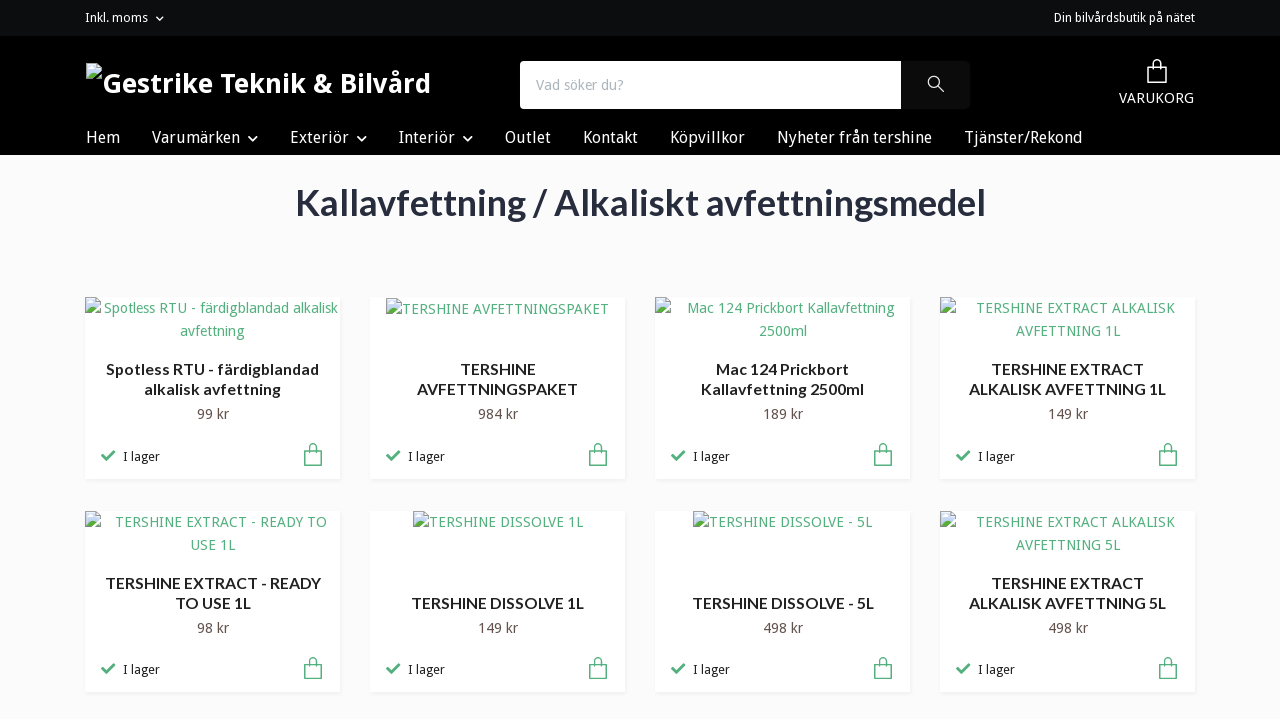

--- FILE ---
content_type: text/html; charset=utf-8
request_url: https://www.gestriketeknik.se/exterior/kallavfettning-tjarlosare
body_size: 13936
content:
<!DOCTYPE html>
<html class="no-javascript" lang="sv">
<head><script>var fbPixelEventId = Math.floor(Math.random() * 9000000000) + 1000000000;</script><meta property="ix:host" content="cdn.quickbutik.com/images"><meta http-equiv="Content-Type" content="text/html; charset=utf-8">
<title>Kallavfettning / Alkaliskt avfettningsmedel - Exteriör - Gästrike Teknik &amp; Bilvård AB </title>
<meta name="author" content="Quickbutik">
<meta name="description" content="Kallavfettning / Alkaliskt avfettningsmedel - Exteriör - Gästrike Teknik &amp; Bilvård AB ">
<meta property="og:description" content="Kallavfettning / Alkaliskt avfettningsmedel - Exteriör - Gästrike Teknik &amp; Bilvård AB ">
<meta property="og:title" content="Kallavfettning / Alkaliskt avfettningsmedel - Exteriör - Gästrike Teknik &amp; Bilvård AB ">
<meta property="og:url" content="https://www.gestriketeknik.se/exterior/kallavfettning-tjarlosare">
<meta property="og:site_name" content="Gestrike Teknik &amp; Bilvård ">
<meta property="og:type" content="website">
<meta property="og:image" content="">
<meta property="twitter:card" content="summary">
<meta property="twitter:title" content="Gestrike Teknik &amp; Bilvård ">
<meta property="twitter:description" content="Kallavfettning / Alkaliskt avfettningsmedel - Exteriör - Gästrike Teknik &amp; Bilvård AB ">
<meta property="twitter:image" content="">
<meta name="viewport" content="width=device-width, initial-scale=1, maximum-scale=1">
<link rel="dns-prefetch" href="https://cdnjs.cloudflare.com">
<link rel="dns-prefetch" href="https://use.fontawesome.com">
<link rel="preconnect" href="//fonts.googleapis.com/" crossorigin>
<link rel="preconnect" href="//fonts.gstatic.com" crossorigin>
<link rel="preconnect" href="//use.fontawesome.com" crossorigin>
<script>document.documentElement.classList.remove('no-javascript');</script><!-- Vendor Assets --><script src="https://cdnjs.cloudflare.com/ajax/libs/imgix.js/4.0.0/imgix.min.js" integrity="sha512-SlmYBg9gVVpgcGsP+pIUgFnogdw1rs1L8x+OO3aFXeZdYgTYlFlyBV9hTebE6OgqCTDEjfdUEhcuWBsZ8LWOZA==" crossorigin="anonymous" referrerpolicy="no-referrer"></script><link rel="stylesheet" href="https://use.fontawesome.com/releases/v5.15.4/css/all.css">
<link href="https://storage.quickbutik.com/templates/orion/css/assets.min.css?87527" rel="stylesheet">
<!-- Theme Stylesheet --><link href="https://storage.quickbutik.com/templates/orion/css/theme-main.css?87527" rel="stylesheet">
<link href="https://storage.quickbutik.com/stores/17081a/templates/orion-paw/css/theme-sub.css?87527" rel="stylesheet">
<link href="https://storage.quickbutik.com/stores/17081a/templates/orion-paw/css/custom.css?87527" rel="stylesheet">
<!-- Google Fonts --><link href="//fonts.googleapis.com/css?family=Droid+Sans:400,700%7CLato:400,700" rel="stylesheet" type="text/css"  media="all" /><!-- Favicon--><link rel="icon" type="image/png" href="https://cdn.quickbutik.com/images/17081a/templates/orion-paw/assets/favicon.png?s=87527&auto=format">
<link rel="canonical" href="https://www.gestriketeknik.se/exterior/kallavfettning-tjarlosare">
<!-- Tweaks for older IEs--><!--[if lt IE 9]>
      <script src="https://oss.maxcdn.com/html5shiv/3.7.3/html5shiv.min.js"></script>
      <script src="https://oss.maxcdn.com/respond/1.4.2/respond.min.js"></script
    ><![endif]-->	<meta name="google-site-verification" content="DFJNZjrHON-cpDoQQIOkuDCIUCZgbyhMASq9qW39Fdc" />
<style>.hide { display: none; }</style>
<script type="text/javascript" defer>document.addEventListener('DOMContentLoaded', () => {
    document.body.setAttribute('data-qb-page', 'list');
});</script>    <!-- Google Analytics 4 -->
    <script async src="https://www.googletagmanager.com/gtag/js?id=G-6XN5GWGP1J"></script>
    <script>
        window.dataLayer = window.dataLayer || [];
        function gtag(){dataLayer.push(arguments);}

        gtag('consent', 'default', {
            'analytics_storage': 'denied',
            'ad_storage': 'denied',
            'ad_user_data': 'denied',
            'ad_personalization': 'denied',
            'wait_for_update': 500,
        });

        const getConsentForCategory = (category) => (typeof qb_cookieconsent == 'undefined' || qb_cookieconsent.allowedCategory(category)) ? 'granted' : 'denied';

        if (typeof qb_cookieconsent == 'undefined' || qb_cookieconsent.allowedCategory('analytics') || qb_cookieconsent.allowedCategory('marketing')) {
            const analyticsConsent = getConsentForCategory('analytics');
            const marketingConsent = getConsentForCategory('marketing');

            gtag('consent', 'update', {
                'analytics_storage': analyticsConsent,
                'ad_storage': marketingConsent,
                'ad_user_data': marketingConsent,
                'ad_personalization': marketingConsent,
            });
        }

        // Handle consent updates for GA4
        document.addEventListener('QB_CookieConsentAccepted', function(event) {
            const cookie = qbGetEvent(event).cookie;
            const getConsentLevel = (level) => (cookie && cookie.level && cookie.level.includes(level)) ? 'granted' : 'denied';

            gtag('consent', 'update', {
                'analytics_storage': getConsentLevel('analytics'),
                'ad_storage': getConsentLevel('marketing'),
                'ad_user_data': getConsentLevel('marketing'),
                'ad_personalization': getConsentLevel('marketing'),
            });
        });

        gtag('js', new Date());
        gtag('config', 'G-6XN5GWGP1J', { 'allow_enhanced_conversions' : true } );
gtag('event', 'view_item_list', JSON.parse('{"item_list_name":"Kallavfettning \/ Alkaliskt avfettningsmedel","items":[{"item_id":"590"},{"item_id":"492"},{"item_id":"581"},{"item_id":"461"},{"item_id":"276"},{"item_id":"13"},{"item_id":"14"},{"item_id":"460"},{"item_id":"525"},{"item_id":"524"},{"item_id":"469"},{"item_id":"416"},{"item_id":"58"},{"item_id":"55"},{"item_id":"52"},{"item_id":"361"}]}'));

        const gaClientIdPromise = new Promise(resolve => {
            gtag('get', 'G-6XN5GWGP1J', 'client_id', resolve);
        });
        const gaSessionIdPromise = new Promise(resolve => {
            gtag('get', 'G-6XN5GWGP1J', 'session_id', resolve);
        });

        Promise.all([gaClientIdPromise, gaSessionIdPromise]).then(([gaClientId, gaSessionId]) => {
            var checkoutButton = document.querySelector("a[href='/cart/index']");
            if (checkoutButton) {
                checkoutButton.onclick = function() {
                    var query = new URLSearchParams({
                        ...(typeof qb_cookieconsent == 'undefined' || qb_cookieconsent.allowedCategory('analytics') ? {
                            gaClientId,
                            gaSessionId,
                        } : {}),
                        consentCategories: [
                            ...(typeof qb_cookieconsent == 'undefined' || qb_cookieconsent.allowedCategory('analytics')) ? ['analytics'] : [],
                            ...(typeof qb_cookieconsent == 'undefined' || qb_cookieconsent.allowedCategory('marketing')) ? ['marketing'] : [],
                        ],
                    });
                    this.setAttribute("href", "/cart/index?" + query.toString());
                };
            }
        });
    </script>
    <!-- End Google Analytics 4 --></head>
<body>
    <header
  class="header">
  <!-- Section: Top Bar-->
  <div data-qb-area="top" data-qb-element="" class="top-bar  text-sm">
    <div class="container py-2">
      <div class="row align-items-center">
        <div class="col-12 col-lg-auto px-0">
          <ul class="mb-0  d-flex text-center text-sm-left justify-content-center justify-content-lg-start list-unstyled">
            <!-- Component: Language Dropdown-->
            <!-- Component: Tax Dropdown-->
              <li class="col-auto">
                <div class="dropdown">
                  <a id="taxDropdown" href="#" data-toggle="dropdown" data-display="static" aria-haspopup="true" aria-expanded="false" class="dropdown-toggle topbar-link">
                    
                    Inkl. moms
                  </a>
                  <div aria-labelledby="taxDropdown" class="dropdown-menu dropdown-menu-left">
                      <a class="taxlink dropdown-item" title="Priser är exkl. moms. Klicka för att växla om till inkl. moms." href="?tax-reverse">
                        Exkl. moms
                      </a>
                  </div>
                </div>
              </li>
            <!-- Currency Dropdown-->
          </ul>
        </div>
        <!-- Component: Top information -->
          <div class="mt-2 mt-lg-0 col-12 col-lg d-none d-lg-block text-center text-lg-right pl-0">
            <span data-qb-element="top_right_text">Din bilvårdsbutik på nätet</span>
          </div>
      </div>
    </div>
  </div>
  <!-- /Section: Top Bar -->

  <!-- Section: Header variant -->

    <!-- Section: Main Header -->
<nav
  data-qb-area="header" data-qb-element=""
  class="navbar-expand-lg navbar-position navbar-light py-0 fixed-mobile">
  <div class="container">
    <div class="row">
      <div class="navbar navbar--variation-1 col-12 pb-0">
        <div class="list-inline-item order-0 d-lg-none col-auto p-0">
          <a href="#" data-toggle="modal" data-target="#sidebarLeft" class="text-hover-primary">
            <svg class="svg-icon mainmenu-icon menu-textcolor">
              <use xlink:href="#menu-hamburger-1"></use>
            </svg>
          </a>
        </div>
        <a data-qb-element="use_logo" href="https://www.gestriketeknik.se" title="Gestrike Teknik &amp; Bilvård "
          class="navbar-brand order-1 order-lg-1 text-center text-md-left col-auto p-0">
          
          <img alt="Gestrike Teknik &amp; Bilvård " class="img-fluid img-logo py-2" srcset="https://cdn.quickbutik.com/images/17081a/templates/orion-paw/assets/logo.png?s=87527&auto=format&dpr=1 1x, https://cdn.quickbutik.com/images/17081a/templates/orion-paw/assets/logo.png?s=87527&auto=format&dpr=2 2x, https://cdn.quickbutik.com/images/17081a/templates/orion-paw/assets/logo.png?s=87527&auto=format&dpr=3 3x"
            src="https://cdn.quickbutik.com/images/17081a/templates/orion-paw/assets/logo.png?s=87527&auto=format">
        </a>
        <form data-qb-element="header_showsearch" action="/shop/search" method="get"
          class="d-lg-flex order-lg-3 d-none my-lg-0 flex-grow-1 top-searchbar text-center col-auto px-4">
          <div class="search-wrapper input-group">
            <input type="text" name="s" placeholder="Vad söker du?" aria-label="Search"
              aria-describedby="button-search-desktop" class="form-control pl-3 border-0 header-searchbar" />
            <div class="input-group-append ml-0 header-searchbuttonwrapper">
              <button id="button-search-desktop" type="submit" class="btn py-0 border-0 header-searchbutton">
                <svg class="svg-icon navbar-icon header-searchicon">
                  <use xlink:href="#search-1"></use>
                </svg>
              </button>
            </div>
          </div>
        </form>
        
        
        <ul class="list-inline order-2 order-lg-4 mb-0 pr-0 text-right col-auto">
          

          <li class="list-inline-item">
            <a href="#" data-toggle="modal" data-target="#sidebarCart" class="position-relative text-hover-primary align-items-center qs-cart-view ">
              <div class="text-center position-relative icon-line-height">
                  
                <svg data-qb-element="icon_cart1" class="svg-icon mainmenu-icon menu-textcolor" style="color: #ffffff;">
                  <use xlink:href="#paper-bag-1"></use>
                </svg>

                <div data-qb-element="header_showcartamount" class="navbar-icon-badge icon-count text-white primary-bg basket-count-items icon-count-hidden">0</div>

                <!--
                <div class="navbar-icon-badge icon-count primary-bg basket-count-items menu-textcolor">0</div>
                -->

              </div>
              <span data-qb-element="header_carttext" class="d-none d-sm-inline color-text-base menu-textcolor">VARUKORG</span>
            </a>
          </li>
        </ul>
      </div>
    </div>
  </div>

<div class="container pt-2">
  <div class="row justify-content-between navbar-bg px-0 mainmenu_font_size">
    <ul class="col-auto navbar-nav d-none d-lg-flex mt-lg-0 flex-wrap px-0">
      
      <li class="nav-item main-top-menu ">
        <a href="/" title="Hem" class="nav-link ">Hem</a>
      </li>

      

      <li class="nav-item has-dropdown position-relative   on-hover ">
        <a href="/exterior/22-produkter" aria-haspopup="true" aria-expanded="false" class="nav-link dropdown-toggle">Varumärken</a>

        <ul class="dropdown-menu dropdown-menu-first">

          <li><a class="dropdown-item " href="/exterior/22-produkter/50-tershine">tershine</a></li>


          <li><a class="dropdown-item " href="/gor-det-med-rw">Gör det med RW</a></li>


          <li><a class="dropdown-item " href="/koch-chemie">Koch-Chemie</a></li>


          <li><a class="dropdown-item " href="/exterior/22-produkter/mac-serien">MAC Serien</a></li>


          <li><a class="dropdown-item " href="/exterior/22-produkter/arcticlean">Arcticlean</a></li>


        </ul>
      </li>
      

      <li class="nav-item has-dropdown position-relative   on-hover ">
        <a href="/exterior" aria-haspopup="true" aria-expanded="false" class="nav-link dropdown-toggle">Exteriör</a>

        <ul class="dropdown-menu dropdown-menu-first">

          <li><a class="dropdown-item " href="/exterior/bilschampo">Bilschampo</a></li>

          <li class="dropdown-submenu position-relative d-flex justify-content-center align-items-center
          dropdown-list__item ">
            <div class="d-flex align-items-center w-100 dropdown-list__content">
              <a href="/exterior/kallavfettning-tjarlosare" aria-expanded="false" class="dropdown-item active">Avfettning</a>
              <i id="categoryDropdown27" role="button" data-toggle="dropdown" aria-haspopup="true" aria-expanded="false" data-display="static" class="dropdown-toggle dropdown-btn pr-3 pl-2"></i>
            </div>

            <ul aria-labelledby="categoryDropdown27"
              class="dropdown-menu dropdown-menu-alignright
              dropdown-list__sub-menu">
              
                
                  <li><a href="/exterior/kallavfettning-tjarlosare/alkalisk-avfettning" class=" dropdown-item">Alkalisk avfettning</a></li>

              
                
                  <li><a href="/exterior/kallavfettning-tjarlosare/kallavfettning" class=" dropdown-item">kallavfettning</a></li>

            </ul>
          </li>



          <li><a class="dropdown-item " href="/exterior/flygrostlosare">Flygrostlösare</a></li>


          <li><a class="dropdown-item " href="/exterior/fortvattsmedel">Förtvättsmedel / Foam</a></li>

          <li class="dropdown-submenu position-relative d-flex justify-content-center align-items-center
          dropdown-list__item ">
            <div class="d-flex align-items-center w-100 dropdown-list__content">
              <a href="/exterior/falgar" aria-expanded="false" class="dropdown-item ">Fälgar &amp; Däck</a>
              <i id="categoryDropdown40" role="button" data-toggle="dropdown" aria-haspopup="true" aria-expanded="false" data-display="static" class="dropdown-toggle dropdown-btn pr-3 pl-2"></i>
            </div>

            <ul aria-labelledby="categoryDropdown40"
              class="dropdown-menu dropdown-menu-alignright
              dropdown-list__sub-menu">
              
                
                  <li><a href="/exterior/falgar/falg-borstar" class=" dropdown-item">Fälg borstar</a></li>

              
                
                  <li><a href="/exterior/falgar/rengoringsmedel" class=" dropdown-item">Rengöringsmedel</a></li>

              
                
                  <li><a href="/exterior/dack-och-plast" class=" dropdown-item">Däck och plast</a></li>

            </ul>
          </li>


          <li class="dropdown-submenu position-relative d-flex justify-content-center align-items-center
          dropdown-list__item ">
            <div class="d-flex align-items-center w-100 dropdown-list__content">
              <a href="/exterior/tvatthandskar-och-tvattsvampar" aria-expanded="false" class="dropdown-item ">Tvätt tillbehör</a>
              <i id="categoryDropdown38" role="button" data-toggle="dropdown" aria-haspopup="true" aria-expanded="false" data-display="static" class="dropdown-toggle dropdown-btn pr-3 pl-2"></i>
            </div>

            <ul aria-labelledby="categoryDropdown38"
              class="dropdown-menu dropdown-menu-alignright
              dropdown-list__sub-menu">
              
                
                  <li><a href="/exterior/tvatthandskar-och-tvattsvampar/tvatt-handskar-svampar" class=" dropdown-item">Tvätt handskar &amp; svampar</a></li>

              
                
                  <li><a href="/exterior/tvatthandskar-och-tvattsvampar/hinkar" class=" dropdown-item">Hinkar</a></li>

              
                
                  <li><a href="/exterior/flaskor-hinkar-sprutor-tillbehor" class=" dropdown-item">Flaskor / Trycksprutor</a></li>

            </ul>
          </li>


          <li class="dropdown-submenu position-relative d-flex justify-content-center align-items-center
          dropdown-list__item ">
            <div class="d-flex align-items-center w-100 dropdown-list__content">
              <a href="/exterior/mikrofiberdukar" aria-expanded="false" class="dropdown-item ">Mikrofiberdukar</a>
              <i id="categoryDropdown31" role="button" data-toggle="dropdown" aria-haspopup="true" aria-expanded="false" data-display="static" class="dropdown-toggle dropdown-btn pr-3 pl-2"></i>
            </div>

            <ul aria-labelledby="categoryDropdown31"
              class="dropdown-menu dropdown-menu-alignright
              dropdown-list__sub-menu">
              
                
                  <li><a href="/exterior/mikrofiberdukar/dukar-for-polering" class=" dropdown-item">Dukar för Polering</a></li>

            </ul>
          </li>



          <li><a class="dropdown-item " href="/exterior/bathusbilhusvagn">Båt  -  Husbil  - Husvagn</a></li>

          <li class="dropdown-submenu position-relative d-flex justify-content-center align-items-center
          dropdown-list__item ">
            <div class="d-flex align-items-center w-100 dropdown-list__content">
              <a href="/exterior/bilvax-och-lackskydd/quick-detailer-produkter" aria-expanded="false" class="dropdown-item ">Quick Detailer</a>
              <i id="categoryDropdown39" role="button" data-toggle="dropdown" aria-haspopup="true" aria-expanded="false" data-display="static" class="dropdown-toggle dropdown-btn pr-3 pl-2"></i>
            </div>

            <ul aria-labelledby="categoryDropdown39"
              class="dropdown-menu dropdown-menu-alignright
              dropdown-list__sub-menu">
              
                
                  <li><a href="/exterior/bilvax-och-lackskydd/keramisk-spray" class=" dropdown-item">Keramisk Quick Detailer</a></li>

            </ul>
          </li>


          <li class="dropdown-submenu position-relative d-flex justify-content-center align-items-center
          dropdown-list__item ">
            <div class="d-flex align-items-center w-100 dropdown-list__content">
              <a href="/exterior/bilvax-och-lackskydd" aria-expanded="false" class="dropdown-item ">Polering</a>
              <i id="categoryDropdown36" role="button" data-toggle="dropdown" aria-haspopup="true" aria-expanded="false" data-display="static" class="dropdown-toggle dropdown-btn pr-3 pl-2"></i>
            </div>

            <ul aria-labelledby="categoryDropdown36"
              class="dropdown-menu dropdown-menu-alignright
              dropdown-list__sub-menu">
              
                    <li class="dropdown-submenu position-relative d-flex justify-content-center align-items-center
                    dropdown-list__item ">
                      <div class="d-flex align-items-center w-100 dropdown-list__content">
                        <a href="/exterior/polertrissor" aria-expanded="false" class="dropdown-item ">Polertrissor</a>
                        <i id="categoryDropdown57" role="button" data-toggle="dropdown" aria-haspopup="true" aria-expanded="false" data-display="static" class="dropdown-toggle dropdown-btn pr-3 pl-2 cursor-pointer"></i>
                      </div>
      
                      <ul aria-labelledby="categoryDropdown57"
                        class="dropdown-menu dropdown-menu-alignright
                        dropdown-list__sub-menu">
                            <li><a href="/exterior/polertrissor/blandat" class=" dropdown-item">Blandat</a></li>
                            <li><a href="/exterior/polertrissor/microfiberull" class=" dropdown-item">Microfiber/Ull</a></li>
                      </ul>
                    </li>
                

              
                    <li class="dropdown-submenu position-relative d-flex justify-content-center align-items-center
                    dropdown-list__item ">
                      <div class="d-flex align-items-center w-100 dropdown-list__content">
                        <a href="/exterior/polertrissor/lackskydd" aria-expanded="false" class="dropdown-item ">Lackförsegling</a>
                        <i id="categoryDropdown91" role="button" data-toggle="dropdown" aria-haspopup="true" aria-expanded="false" data-display="static" class="dropdown-toggle dropdown-btn pr-3 pl-2 cursor-pointer"></i>
                      </div>
      
                      <ul aria-labelledby="categoryDropdown91"
                        class="dropdown-menu dropdown-menu-alignright
                        dropdown-list__sub-menu">
                            <li><a href="/exterior/bilvax-och-lackskydd/keramsik-lackskydd" class=" dropdown-item">keramsik Lackförsegling</a></li>
                      </ul>
                    </li>
                

              
                    <li class="dropdown-submenu position-relative d-flex justify-content-center align-items-center
                    dropdown-list__item ">
                      <div class="d-flex align-items-center w-100 dropdown-list__content">
                        <a href="/exterior/bilvax-och-lackskydd/vaxpolish" aria-expanded="false" class="dropdown-item ">Polermedel</a>
                        <i id="categoryDropdown43" role="button" data-toggle="dropdown" aria-haspopup="true" aria-expanded="false" data-display="static" class="dropdown-toggle dropdown-btn pr-3 pl-2 cursor-pointer"></i>
                      </div>
      
                      <ul aria-labelledby="categoryDropdown43"
                        class="dropdown-menu dropdown-menu-alignright
                        dropdown-list__sub-menu">
                            <li><a href="/rubbing" class=" dropdown-item">Rubbing</a></li>
                      </ul>
                    </li>
                

              
                
                  <li><a href="/exterior/polertrissor/microfiber-dukar" class=" dropdown-item">Microfiber dukar</a></li>

            </ul>
          </li>



        </ul>
      </li>
      

      <li class="nav-item has-dropdown position-relative   on-hover ">
        <a href="/interior" aria-haspopup="true" aria-expanded="false" class="nav-link dropdown-toggle">Interiör</a>

        <ul class="dropdown-menu dropdown-menu-first">

          <li><a class="dropdown-item " href="/interior/interiorer-textil-lader">Interiörer, textil, läder</a></li>


          <li><a class="dropdown-item " href="/interior/glas">Glas</a></li>


          <li><a class="dropdown-item " href="/interior/interior-tillbehor">Interiör tillbehör</a></li>

          <li class="dropdown-submenu position-relative d-flex justify-content-center align-items-center
          dropdown-list__item ">
            <div class="d-flex align-items-center w-100 dropdown-list__content">
              <a href="/interior/dofter" aria-expanded="false" class="dropdown-item ">Dofter</a>
              <i id="categoryDropdown61" role="button" data-toggle="dropdown" aria-haspopup="true" aria-expanded="false" data-display="static" class="dropdown-toggle dropdown-btn pr-3 pl-2"></i>
            </div>

            <ul aria-labelledby="categoryDropdown61"
              class="dropdown-menu dropdown-menu-alignright
              dropdown-list__sub-menu">
              
                
                  <li><a href="/interior/dofter/imao" class=" dropdown-item">Imao</a></li>

              
                
                  <li><a href="/interior/dofter/aroma" class=" dropdown-item">Aroma</a></li>

            </ul>
          </li>



        </ul>
      </li>
      
      <li class="nav-item main-top-menu ">
        <a href="/forsta-sidan/outlet" title="Outlet" class="nav-link ">Outlet</a>
      </li>

      
      <li class="nav-item main-top-menu ">
        <a href="/contact" title="Kontakt" class="nav-link ">Kontakt</a>
      </li>

      
      <li class="nav-item main-top-menu ">
        <a href="/Sidor/terms-and-conditions" title="Köpvillkor" class="nav-link ">Köpvillkor</a>
      </li>

      
      <li class="nav-item main-top-menu ">
        <a href="/black-friday-2023" title="Nyheter från tershine" class="nav-link ">Nyheter från tershine</a>
      </li>

      
      <li class="nav-item main-top-menu ">
        <a href="/tjansterrekond" title="Tjänster/Rekond" class="nav-link ">Tjänster/Rekond</a>
      </li>

    </ul>

    
    
  </div>
</div>

</nav>
<!-- /Section: Main Header --> 
  <!-- Section: Header variant -->

  <!-- Section: Sidebar (mobile) -->
  <div id="sidebarLeft" tabindex="-1" role="dialog" aria-hidden="true" class="modal fade modal-left">
    <div role="document" class="modal-dialog">
      <div class="modal-content modal-mobilemenu-content">
        <div class="modal-header pb-0 border-0 d-block">
          <div class="row">
              <form action="/shop/search" method="get" class="col d-lg-flex w-100 my-lg-0 mb-3 pt-1">
                <div class="search-wrapper border-0 shadow-small input-group">
                  <input type="text" name="s" placeholder="Vad söker du?" aria-label="Search" aria-describedby="button-search" class="form-control pl-3 border-0 mobile-search" />
                  <div class="input-group-append bg-white ml-0">
                    <button id="button-search" type="submit" class="btn py-0 btn-underlined border-0 header-searchbutton">
                      <svg class="svg-icon navbar-icon header-searchicon">
                        <use xlink:href="#search-1"></use>
                      </svg>
                    </button>
                  </div>
                </div>
              </form>
            <button type="button" data-dismiss="modal" aria-label="Close" class="close col-auto mr-1">
              <svg class="svg-icon w-3rem h-3rem svg-icon-light align-middle">
                <use xlink:href="#close-1"></use>
              </svg>
            </button>
          </div>
        </div>
        <div class="modal-body pt-0">
          <div class="px-2 pb-5">
            <ul class="nav flex-column">
                  <li class="nav-item ">
                    <a href="/" title="Hem" class="nav-link mobile-nav-link pl-0">Hem</a>
                  </li>
                  <li class="nav-item dropdown">
                    <a href="/exterior/22-produkter" data-toggle="collapse" data-target="#cat16" aria-haspopup="true" aria-expanded="false" class="
                    nav-link
                    mobile-nav-link
                    pl-0
                    mobile-dropdown-toggle
                    dropdown-toggle">Varumärken</a>
                    <div id="cat16" class="collapse">
                      <ul class="nav flex-column ml-3">
                        <li class="nav-item">
                          <a class="nav-link mobile-nav-link pl-0 show-all" href="/exterior/22-produkter" title="Varumärken">Visa alla i Varumärken</a>
                        </li>
                            <li class="nav-item">
                              <a href="/exterior/22-produkter/50-tershine" class="nav-link mobile-nav-link pl-0 ">tershine</a>
                            </li>
                            <li class="nav-item">
                              <a href="/gor-det-med-rw" class="nav-link mobile-nav-link pl-0 ">Gör det med RW</a>
                            </li>
                            <li class="nav-item">
                              <a href="/koch-chemie" class="nav-link mobile-nav-link pl-0 ">Koch-Chemie</a>
                            </li>
                            <li class="nav-item">
                              <a href="/exterior/22-produkter/mac-serien" class="nav-link mobile-nav-link pl-0 ">MAC Serien</a>
                            </li>
                            <li class="nav-item">
                              <a href="/exterior/22-produkter/arcticlean" class="nav-link mobile-nav-link pl-0 ">Arcticlean</a>
                            </li>
                      </ul>
                    </div>
                  </li>
                  <li class="nav-item dropdown">
                    <a href="/exterior" data-toggle="collapse" data-target="#cat25" aria-haspopup="true" aria-expanded="false" class="
                    nav-link
                    mobile-nav-link
                    pl-0
                    mobile-dropdown-toggle
                    dropdown-toggle">Exteriör</a>
                    <div id="cat25" class="collapse">
                      <ul class="nav flex-column ml-3">
                        <li class="nav-item">
                          <a class="nav-link mobile-nav-link pl-0 show-all" href="/exterior" title="Exteriör">Visa alla i Exteriör</a>
                        </li>
                            <li class="nav-item">
                              <a href="/exterior/bilschampo" class="nav-link mobile-nav-link pl-0 ">Bilschampo</a>
                            </li>
                            <li class="nav-item dropdown">
                              <a href="#" data-target="#subcat27" data-toggle="collapse" aria-haspopup="true" aria-expanded="false" class="nav-link pl-0 dropdown-toggle">Avfettning</a>
                              <div id="subcat27" class="collapse">
                                <ul class="nav flex-column ml-3">
                                  <li class="nav-item">
                                    <a class="nav-link mobile-nav-link pl-0 show-all" href="/exterior/kallavfettning-tjarlosare" title="Avfettning">Visa alla i Avfettning</a>
                                  </li>
                                      <li class="nav-item">
                                        <a href="/exterior/kallavfettning-tjarlosare/alkalisk-avfettning" class="nav-link pl-0 ">Alkalisk avfettning</a>
                                      </li>
                                      <li class="nav-item">
                                        <a href="/exterior/kallavfettning-tjarlosare/kallavfettning" class="nav-link pl-0 ">kallavfettning</a>
                                      </li>
                                </ul>
                              </div>
                            </li>
                            <li class="nav-item">
                              <a href="/exterior/flygrostlosare" class="nav-link mobile-nav-link pl-0 ">Flygrostlösare</a>
                            </li>
                            <li class="nav-item">
                              <a href="/exterior/fortvattsmedel" class="nav-link mobile-nav-link pl-0 ">Förtvättsmedel / Foam</a>
                            </li>
                            <li class="nav-item dropdown">
                              <a href="#" data-target="#subcat40" data-toggle="collapse" aria-haspopup="true" aria-expanded="false" class="nav-link pl-0 dropdown-toggle">Fälgar &amp; Däck</a>
                              <div id="subcat40" class="collapse">
                                <ul class="nav flex-column ml-3">
                                  <li class="nav-item">
                                    <a class="nav-link mobile-nav-link pl-0 show-all" href="/exterior/falgar" title="Fälgar &amp; Däck">Visa alla i Fälgar &amp; Däck</a>
                                  </li>
                                      <li class="nav-item">
                                        <a href="/exterior/falgar/falg-borstar" class="nav-link pl-0 ">Fälg borstar</a>
                                      </li>
                                      <li class="nav-item">
                                        <a href="/exterior/falgar/rengoringsmedel" class="nav-link pl-0 ">Rengöringsmedel</a>
                                      </li>
                                      <li class="nav-item">
                                        <a href="/exterior/dack-och-plast" class="nav-link pl-0 ">Däck och plast</a>
                                      </li>
                                </ul>
                              </div>
                            </li>
                            <li class="nav-item dropdown">
                              <a href="#" data-target="#subcat38" data-toggle="collapse" aria-haspopup="true" aria-expanded="false" class="nav-link pl-0 dropdown-toggle">Tvätt tillbehör</a>
                              <div id="subcat38" class="collapse">
                                <ul class="nav flex-column ml-3">
                                  <li class="nav-item">
                                    <a class="nav-link mobile-nav-link pl-0 show-all" href="/exterior/tvatthandskar-och-tvattsvampar" title="Tvätt tillbehör">Visa alla i Tvätt tillbehör</a>
                                  </li>
                                      <li class="nav-item">
                                        <a href="/exterior/tvatthandskar-och-tvattsvampar/tvatt-handskar-svampar" class="nav-link pl-0 ">Tvätt handskar &amp; svampar</a>
                                      </li>
                                      <li class="nav-item">
                                        <a href="/exterior/tvatthandskar-och-tvattsvampar/hinkar" class="nav-link pl-0 ">Hinkar</a>
                                      </li>
                                      <li class="nav-item">
                                        <a href="/exterior/flaskor-hinkar-sprutor-tillbehor" class="nav-link pl-0 ">Flaskor / Trycksprutor</a>
                                      </li>
                                </ul>
                              </div>
                            </li>
                            <li class="nav-item dropdown">
                              <a href="#" data-target="#subcat31" data-toggle="collapse" aria-haspopup="true" aria-expanded="false" class="nav-link pl-0 dropdown-toggle">Mikrofiberdukar</a>
                              <div id="subcat31" class="collapse">
                                <ul class="nav flex-column ml-3">
                                  <li class="nav-item">
                                    <a class="nav-link mobile-nav-link pl-0 show-all" href="/exterior/mikrofiberdukar" title="Mikrofiberdukar">Visa alla i Mikrofiberdukar</a>
                                  </li>
                                      <li class="nav-item">
                                        <a href="/exterior/mikrofiberdukar/dukar-for-polering" class="nav-link pl-0 ">Dukar för Polering</a>
                                      </li>
                                </ul>
                              </div>
                            </li>
                            <li class="nav-item">
                              <a href="/exterior/bathusbilhusvagn" class="nav-link mobile-nav-link pl-0 ">Båt  -  Husbil  - Husvagn</a>
                            </li>
                            <li class="nav-item dropdown">
                              <a href="#" data-target="#subcat39" data-toggle="collapse" aria-haspopup="true" aria-expanded="false" class="nav-link pl-0 dropdown-toggle">Quick Detailer</a>
                              <div id="subcat39" class="collapse">
                                <ul class="nav flex-column ml-3">
                                  <li class="nav-item">
                                    <a class="nav-link mobile-nav-link pl-0 show-all" href="/exterior/bilvax-och-lackskydd/quick-detailer-produkter" title="Quick Detailer">Visa alla i Quick Detailer</a>
                                  </li>
                                      <li class="nav-item">
                                        <a href="/exterior/bilvax-och-lackskydd/keramisk-spray" class="nav-link pl-0 ">Keramisk Quick Detailer</a>
                                      </li>
                                </ul>
                              </div>
                            </li>
                            <li class="nav-item dropdown">
                              <a href="#" data-target="#subcat36" data-toggle="collapse" aria-haspopup="true" aria-expanded="false" class="nav-link pl-0 dropdown-toggle">Polering</a>
                              <div id="subcat36" class="collapse">
                                <ul class="nav flex-column ml-3">
                                  <li class="nav-item">
                                    <a class="nav-link mobile-nav-link pl-0 show-all" href="/exterior/bilvax-och-lackskydd" title="Polering">Visa alla i Polering</a>
                                  </li>
                                      <li class="nav-item dropdown">
                                        <a href="#" data-target="#subcat57" data-toggle="collapse" aria-haspopup="true" aria-expanded="false" class="nav-link pl-0 dropdown-toggle">Polertrissor</a>
                                        <div id="subcat57" class="collapse">
                                          <ul class="nav flex-column ml-3">
                                            <li class="nav-item">
                                              <a class="nav-link mobile-nav-link pl-0 show-all" href="/exterior/polertrissor" title="Polertrissor">Visa alla i Polertrissor</a>
                                            </li>
                                                <li class="nav-item">
                                                  <a href="/exterior/polertrissor/blandat" class="nav-link pl-2 ">Blandat</a>
                                                </li>
                                                <li class="nav-item">
                                                  <a href="/exterior/polertrissor/microfiberull" class="nav-link pl-2 ">Microfiber/Ull</a>
                                                </li>
                                          </ul>
                                        </div>
                                      </li>
                                      <li class="nav-item dropdown">
                                        <a href="#" data-target="#subcat91" data-toggle="collapse" aria-haspopup="true" aria-expanded="false" class="nav-link pl-0 dropdown-toggle">Lackförsegling</a>
                                        <div id="subcat91" class="collapse">
                                          <ul class="nav flex-column ml-3">
                                            <li class="nav-item">
                                              <a class="nav-link mobile-nav-link pl-0 show-all" href="/exterior/polertrissor/lackskydd" title="Lackförsegling">Visa alla i Lackförsegling</a>
                                            </li>
                                                <li class="nav-item">
                                                  <a href="/exterior/bilvax-och-lackskydd/keramsik-lackskydd" class="nav-link pl-2 ">keramsik Lackförsegling</a>
                                                </li>
                                          </ul>
                                        </div>
                                      </li>
                                      <li class="nav-item dropdown">
                                        <a href="#" data-target="#subcat43" data-toggle="collapse" aria-haspopup="true" aria-expanded="false" class="nav-link pl-0 dropdown-toggle">Polermedel</a>
                                        <div id="subcat43" class="collapse">
                                          <ul class="nav flex-column ml-3">
                                            <li class="nav-item">
                                              <a class="nav-link mobile-nav-link pl-0 show-all" href="/exterior/bilvax-och-lackskydd/vaxpolish" title="Polermedel">Visa alla i Polermedel</a>
                                            </li>
                                                <li class="nav-item">
                                                  <a href="/rubbing" class="nav-link pl-2 ">Rubbing</a>
                                                </li>
                                          </ul>
                                        </div>
                                      </li>
                                      <li class="nav-item">
                                        <a href="/exterior/polertrissor/microfiber-dukar" class="nav-link pl-0 ">Microfiber dukar</a>
                                      </li>
                                </ul>
                              </div>
                            </li>
                      </ul>
                    </div>
                  </li>
                  <li class="nav-item dropdown">
                    <a href="/interior" data-toggle="collapse" data-target="#cat26" aria-haspopup="true" aria-expanded="false" class="
                    nav-link
                    mobile-nav-link
                    pl-0
                    mobile-dropdown-toggle
                    dropdown-toggle">Interiör</a>
                    <div id="cat26" class="collapse">
                      <ul class="nav flex-column ml-3">
                        <li class="nav-item">
                          <a class="nav-link mobile-nav-link pl-0 show-all" href="/interior" title="Interiör">Visa alla i Interiör</a>
                        </li>
                            <li class="nav-item">
                              <a href="/interior/interiorer-textil-lader" class="nav-link mobile-nav-link pl-0 ">Interiörer, textil, läder</a>
                            </li>
                            <li class="nav-item">
                              <a href="/interior/glas" class="nav-link mobile-nav-link pl-0 ">Glas</a>
                            </li>
                            <li class="nav-item">
                              <a href="/interior/interior-tillbehor" class="nav-link mobile-nav-link pl-0 ">Interiör tillbehör</a>
                            </li>
                            <li class="nav-item dropdown">
                              <a href="#" data-target="#subcat61" data-toggle="collapse" aria-haspopup="true" aria-expanded="false" class="nav-link pl-0 dropdown-toggle">Dofter</a>
                              <div id="subcat61" class="collapse">
                                <ul class="nav flex-column ml-3">
                                  <li class="nav-item">
                                    <a class="nav-link mobile-nav-link pl-0 show-all" href="/interior/dofter" title="Dofter">Visa alla i Dofter</a>
                                  </li>
                                      <li class="nav-item">
                                        <a href="/interior/dofter/imao" class="nav-link pl-0 ">Imao</a>
                                      </li>
                                      <li class="nav-item">
                                        <a href="/interior/dofter/aroma" class="nav-link pl-0 ">Aroma</a>
                                      </li>
                                </ul>
                              </div>
                            </li>
                      </ul>
                    </div>
                  </li>
                  <li class="nav-item ">
                    <a href="/forsta-sidan/outlet" title="Outlet" class="nav-link mobile-nav-link pl-0">Outlet</a>
                  </li>
                  <li class="nav-item ">
                    <a href="/contact" title="Kontakt" class="nav-link mobile-nav-link pl-0">Kontakt</a>
                  </li>
                  <li class="nav-item ">
                    <a href="/Sidor/terms-and-conditions" title="Köpvillkor" class="nav-link mobile-nav-link pl-0">Köpvillkor</a>
                  </li>
                  <li class="nav-item ">
                    <a href="/black-friday-2023" title="Nyheter från tershine" class="nav-link mobile-nav-link pl-0">Nyheter från tershine</a>
                  </li>
                  <li class="nav-item ">
                    <a href="/tjansterrekond" title="Tjänster/Rekond" class="nav-link mobile-nav-link pl-0">Tjänster/Rekond</a>
                  </li>
            </ul>
              <div class="nav-item">
                <a href="/shop/wishlist" class="
                  nav-link
                  mobile-nav-link
                  text-hover-primary
                  position-relative
                  d-flex
                  align-items-center">
                  <svg class="svg-icon navbar-icon">
                    <use xlink:href="#heart-1"></use>
                  </svg>
                  <span class="pl-0">ÖNSKELISTA</span>
                </a>
              </div>
          </div>
        </div>
      </div>
    </div>
  </div>
  <!-- /Section: Sidebar (mobile) -->
</header><div class="container">
        <div class="row py-3 py-lg-4">

        <div class="col-12">
        
<section class="text-break">
  <!-- Grid -->
  <div data-qb-area="category" class="products-grid">
    <!-- Hero Content-->
    <div class="hero-content pb-1 pb-lg-4 text-centerr">
      <div class="collection-header">

        <h1 data-qb-element="list_title_align" class="text-center">Kallavfettning / Alkaliskt avfettningsmedel</h1>
        
        
        <!-- Kategoriöversikt start -->

        <!-- Categories based on sidebar menu -->

        <!-- Categories based on main menu (default, i.e. NOT sidebar) -->
                <div data-qb-element="list_show_subcat" class="categoryOverview row">
                            <div class="col-6 card-scale col-sm-6 col-md-3 pb-4">
                            <div class="categorylist">
                            </div>
                            </div>
                            <div class="col-6 card-scale col-sm-6 col-md-3 pb-4">
                            <div class="categorylist">
                            </div>
                            </div>
                </div>

        <!-- Kategoriöversikt slut -->
      </div>
    </div>
  </div>

  <!-- products-->
  <div data-aos="fade-up" class="pt-3 clear-both" data-aos-delay="0">
    <section class="row">

      <!-- if 1=1 ==> variable column_size = col-md-4 col-lg-3 col-6 -->
      

        
        
        
        
        
        

        <!-- Stretch images only if height is NOT set -->
        
      
      <!-- Crop images -->
      

        
        

        <div class="product col-md-4 col-lg-3 col-6 pb-2 mb-4" data-pid="590" data-s-price="99"
        data-s-title="Spotless RTU - färdigblandad alkalisk avfettning" data-aos="fade-up" data-aos-delay="0">
        <div class="bg-white shadow-small h-100 d-flex flex-column flex-wrap">
          <div class="product-image w-100">
            <a href="/exterior/22-produkter/arcticlean/spotless-rtu-fardigblandad-alkalisk-avfettning">
              <div class="product-swap-image text-center ">
                <img
                  srcset="https://cdn.quickbutik.com/images/17081a/products/6914c79edff1d.png?fit=crop&w=450&h=450&auto=format&dpr=1 1x, https://cdn.quickbutik.com/images/17081a/products/6914c79edff1d.png?fit=crop&w=450&h=450&auto=format&dpr=2 2x, https://cdn.quickbutik.com/images/17081a/products/6914c79edff1d.png?fit=crop&w=450&h=450&auto=format&dpr=3 3x"
                  src="https://cdn.quickbutik.com/images/17081a/products/6914c79edff1d.png?fit=crop&w=450&h=450&auto=format"
                  alt="Spotless RTU - färdigblandad alkalisk avfettning"
                  loading="lazy"
                  class="product-swap-image-front w-100 mw-100 mh-100">
                <img
                  srcset="https://cdn.quickbutik.com/images/17081a/products/6914c79edff1d.png?fit=crop&w=450&h=450&auto=format&dpr=1 1x, https://cdn.quickbutik.com/images/17081a/products/6914c79edff1d.png?fit=crop&w=450&h=450&auto=format&dpr=2 2x, https://cdn.quickbutik.com/images/17081a/products/6914c79edff1d.png?fit=crop&w=450&h=450&auto=format&dpr=3 3x"
                  src="https://cdn.quickbutik.com/images/17081a/products/6914c79edff1d.png?fit=crop&w=450&h=450&auto=format"
                  alt="Spotless RTU - färdigblandad alkalisk avfettning"
                  loading="lazy"
                  class="product-swap-image-back w-100 mw-100 mh-100">
              </div>
            </a>
        
          </div>
        
          <div class="product-title d-flex flex-column position-relative mt-2 px-3 pt-2 pb-2 w-100">
            <h3 class="text-base mb-1 text-center">
              <a class="text-dark productlist-title" href="/exterior/22-produkter/arcticlean/spotless-rtu-fardigblandad-alkalisk-avfettning">Spotless RTU - färdigblandad alkalisk avfettning</a>
            </h3>
        
            <!-- Reviews container -->
            <div class="d-flex justify-content-center" data-qb-selector="product-apps-reviews-item-reviews"></div>
        
            <div data-qb-element="productlist_soldout_text" class="text-base text-center">
              
              
        
               
              <a href="/exterior/22-produkter/arcticlean/spotless-rtu-fardigblandad-alkalisk-avfettning"><span class="product-price">99 kr</span></a>
               
        
            </div>
        
          </div>
        
          <div class="product-tools d-flex align-items-center justify-content-between px-3 w-100">
            
            <div class="d-sm-inline my-2 ">
              
               
              <a href="/exterior/22-produkter/arcticlean/spotless-rtu-fardigblandad-alkalisk-avfettning">
                <span data-in-stock-text="I lager"
                  data-out-of-stock-text=""
                  data-combination-not-exist-text="Variant finns ej"
                  class="text-success-darker"><i class="fa fa-check mr-1"></i> <span
                    class="text-sm text-dark">I lager</span></span>
              </a>
               
        
            </div>
            
            <div class="qs-actions d-flex ml-auto">
              
              
              
              <form class="qs-cart btn-block mt-0 my-2" method="post">
                <input type="hidden" class="qs-cart-pid" value="590">
                <input type="hidden" class="qs-cart-price" value="99">
                <input name="qs-cart-qty" type="hidden" class="qs-cart-qty qty-picker" value="1" />
        
                <button type="submit" name="add" class="text-success-darker bg-transparent border-0 qs-cart-submit px-0">
                  <svg class="svg-icon svg-icon-heavy icon-list-cart">
                    <use xlink:href="#paper-bag-1"></use>
                  </svg>
                </button>
              </form>
               
            </div>
        
          </div>
        
        </div>
        </div>
        
        

        <div class="product col-md-4 col-lg-3 col-6 pb-2 mb-4" data-pid="492" data-s-price="984"
        data-s-title="TERSHINE AVFETTNINGSPAKET" data-aos="fade-up" data-aos-delay="0">
        <div class="bg-white shadow-small h-100 d-flex flex-column flex-wrap">
          <div class="product-image w-100">
            <a href="/exterior/22-produkter/50-tershine/avfettningspaket">
              <div class="product-swap-image text-center ">
                <img
                  srcset="https://cdn.quickbutik.com/images/17081a/products/69142c2cd77a9.png?fit=crop&w=450&h=450&auto=format&dpr=1 1x, https://cdn.quickbutik.com/images/17081a/products/69142c2cd77a9.png?fit=crop&w=450&h=450&auto=format&dpr=2 2x, https://cdn.quickbutik.com/images/17081a/products/69142c2cd77a9.png?fit=crop&w=450&h=450&auto=format&dpr=3 3x"
                  src="https://cdn.quickbutik.com/images/17081a/products/69142c2cd77a9.png?fit=crop&w=450&h=450&auto=format"
                  alt="TERSHINE AVFETTNINGSPAKET"
                  loading="lazy"
                  class="product-swap-image-front w-100 mw-100 mh-100">
                <img
                  srcset="https://cdn.quickbutik.com/images/17081a/products/69142c2cd77a9.png?fit=crop&w=450&h=450&auto=format&dpr=1 1x, https://cdn.quickbutik.com/images/17081a/products/69142c2cd77a9.png?fit=crop&w=450&h=450&auto=format&dpr=2 2x, https://cdn.quickbutik.com/images/17081a/products/69142c2cd77a9.png?fit=crop&w=450&h=450&auto=format&dpr=3 3x"
                  src="https://cdn.quickbutik.com/images/17081a/products/69142c2cd77a9.png?fit=crop&w=450&h=450&auto=format"
                  alt="TERSHINE AVFETTNINGSPAKET"
                  loading="lazy"
                  class="product-swap-image-back w-100 mw-100 mh-100">
              </div>
            </a>
        
          </div>
        
          <div class="product-title d-flex flex-column position-relative mt-2 px-3 pt-2 pb-2 w-100">
            <h3 class="text-base mb-1 text-center">
              <a class="text-dark productlist-title" href="/exterior/22-produkter/50-tershine/avfettningspaket">TERSHINE AVFETTNINGSPAKET</a>
            </h3>
        
            <!-- Reviews container -->
            <div class="d-flex justify-content-center" data-qb-selector="product-apps-reviews-item-reviews"></div>
        
            <div data-qb-element="productlist_soldout_text" class="text-base text-center">
              
              
        
               
              <a href="/exterior/22-produkter/50-tershine/avfettningspaket"><span class="product-price">984 kr</span></a>
               
        
            </div>
        
          </div>
        
          <div class="product-tools d-flex align-items-center justify-content-between px-3 w-100">
            
            <div class="d-sm-inline my-2 ">
              
               
              <a href="/exterior/22-produkter/50-tershine/avfettningspaket">
                <span data-in-stock-text="I lager"
                  data-out-of-stock-text=""
                  data-combination-not-exist-text="Variant finns ej"
                  class="text-success-darker"><i class="fa fa-check mr-1"></i> <span
                    class="text-sm text-dark">I lager</span></span>
              </a>
               
        
            </div>
            
            <div class="qs-actions d-flex ml-auto">
              
              
              
              <form class="qs-cart btn-block mt-0 my-2" method="post">
                <input type="hidden" class="qs-cart-pid" value="492">
                <input type="hidden" class="qs-cart-price" value="984">
                <input name="qs-cart-qty" type="hidden" class="qs-cart-qty qty-picker" value="1" />
        
                <button type="submit" name="add" class="text-success-darker bg-transparent border-0 qs-cart-submit px-0">
                  <svg class="svg-icon svg-icon-heavy icon-list-cart">
                    <use xlink:href="#paper-bag-1"></use>
                  </svg>
                </button>
              </form>
               
            </div>
        
          </div>
        
        </div>
        </div>
        
        

        <div class="product col-md-4 col-lg-3 col-6 pb-2 mb-4" data-pid="581" data-s-price="189"
        data-s-title="Mac 124 Prickbort Kallavfettning 2500ml" data-aos="fade-up" data-aos-delay="0">
        <div class="bg-white shadow-small h-100 d-flex flex-column flex-wrap">
          <div class="product-image w-100">
            <a href="/exterior/22-produkter/mac-serien/mac-124-prickbort-kallavfettning-2500ml">
              <div class="product-swap-image text-center ">
                <img
                  srcset="https://cdn.quickbutik.com/images/17081a/products/6914abdecb7c0.png?fit=crop&w=450&h=450&auto=format&dpr=1 1x, https://cdn.quickbutik.com/images/17081a/products/6914abdecb7c0.png?fit=crop&w=450&h=450&auto=format&dpr=2 2x, https://cdn.quickbutik.com/images/17081a/products/6914abdecb7c0.png?fit=crop&w=450&h=450&auto=format&dpr=3 3x"
                  src="https://cdn.quickbutik.com/images/17081a/products/6914abdecb7c0.png?fit=crop&w=450&h=450&auto=format"
                  alt="Mac 124 Prickbort Kallavfettning 2500ml"
                  loading="lazy"
                  class="product-swap-image-front w-100 mw-100 mh-100">
                <img
                  srcset="https://cdn.quickbutik.com/images/17081a/products/6914abdecb7c0.png?fit=crop&w=450&h=450&auto=format&dpr=1 1x, https://cdn.quickbutik.com/images/17081a/products/6914abdecb7c0.png?fit=crop&w=450&h=450&auto=format&dpr=2 2x, https://cdn.quickbutik.com/images/17081a/products/6914abdecb7c0.png?fit=crop&w=450&h=450&auto=format&dpr=3 3x"
                  src="https://cdn.quickbutik.com/images/17081a/products/6914abdecb7c0.png?fit=crop&w=450&h=450&auto=format"
                  alt="Mac 124 Prickbort Kallavfettning 2500ml"
                  loading="lazy"
                  class="product-swap-image-back w-100 mw-100 mh-100">
              </div>
            </a>
        
          </div>
        
          <div class="product-title d-flex flex-column position-relative mt-2 px-3 pt-2 pb-2 w-100">
            <h3 class="text-base mb-1 text-center">
              <a class="text-dark productlist-title" href="/exterior/22-produkter/mac-serien/mac-124-prickbort-kallavfettning-2500ml">Mac 124 Prickbort Kallavfettning 2500ml</a>
            </h3>
        
            <!-- Reviews container -->
            <div class="d-flex justify-content-center" data-qb-selector="product-apps-reviews-item-reviews"></div>
        
            <div data-qb-element="productlist_soldout_text" class="text-base text-center">
              
              
        
               
              <a href="/exterior/22-produkter/mac-serien/mac-124-prickbort-kallavfettning-2500ml"><span class="product-price">189 kr</span></a>
               
        
            </div>
        
          </div>
        
          <div class="product-tools d-flex align-items-center justify-content-between px-3 w-100">
            
            <div class="d-sm-inline my-2 ">
              
               
              <a href="/exterior/22-produkter/mac-serien/mac-124-prickbort-kallavfettning-2500ml">
                <span data-in-stock-text="I lager"
                  data-out-of-stock-text=""
                  data-combination-not-exist-text="Variant finns ej"
                  class="text-success-darker"><i class="fa fa-check mr-1"></i> <span
                    class="text-sm text-dark">I lager</span></span>
              </a>
               
        
            </div>
            
            <div class="qs-actions d-flex ml-auto">
              
              
              
              <form class="qs-cart btn-block mt-0 my-2" method="post">
                <input type="hidden" class="qs-cart-pid" value="581">
                <input type="hidden" class="qs-cart-price" value="189">
                <input name="qs-cart-qty" type="hidden" class="qs-cart-qty qty-picker" value="1" />
        
                <button type="submit" name="add" class="text-success-darker bg-transparent border-0 qs-cart-submit px-0">
                  <svg class="svg-icon svg-icon-heavy icon-list-cart">
                    <use xlink:href="#paper-bag-1"></use>
                  </svg>
                </button>
              </form>
               
            </div>
        
          </div>
        
        </div>
        </div>
        
        

        <div class="product col-md-4 col-lg-3 col-6 pb-2 mb-4" data-pid="461" data-s-price="149"
        data-s-title="TERSHINE EXTRACT ALKALISK AVFETTNING 1L" data-aos="fade-up" data-aos-delay="0">
        <div class="bg-white shadow-small h-100 d-flex flex-column flex-wrap">
          <div class="product-image w-100">
            <a href="/exterior/22-produkter/50-tershine/tershine-extract-alkalisk-avfettning-1-l">
              <div class="product-swap-image text-center ">
                <img
                  srcset="https://cdn.quickbutik.com/images/17081a/products/6914bae1b54c8.png?fit=crop&w=450&h=450&auto=format&dpr=1 1x, https://cdn.quickbutik.com/images/17081a/products/6914bae1b54c8.png?fit=crop&w=450&h=450&auto=format&dpr=2 2x, https://cdn.quickbutik.com/images/17081a/products/6914bae1b54c8.png?fit=crop&w=450&h=450&auto=format&dpr=3 3x"
                  src="https://cdn.quickbutik.com/images/17081a/products/6914bae1b54c8.png?fit=crop&w=450&h=450&auto=format"
                  alt="TERSHINE EXTRACT ALKALISK AVFETTNING 1L"
                  loading="lazy"
                  class="product-swap-image-front w-100 mw-100 mh-100">
                <img
                  srcset="https://cdn.quickbutik.com/images/17081a/products/6914bae1b54c8.png?fit=crop&w=450&h=450&auto=format&dpr=1 1x, https://cdn.quickbutik.com/images/17081a/products/6914bae1b54c8.png?fit=crop&w=450&h=450&auto=format&dpr=2 2x, https://cdn.quickbutik.com/images/17081a/products/6914bae1b54c8.png?fit=crop&w=450&h=450&auto=format&dpr=3 3x"
                  src="https://cdn.quickbutik.com/images/17081a/products/6914bae1b54c8.png?fit=crop&w=450&h=450&auto=format"
                  alt="TERSHINE EXTRACT ALKALISK AVFETTNING 1L"
                  loading="lazy"
                  class="product-swap-image-back w-100 mw-100 mh-100">
              </div>
            </a>
        
          </div>
        
          <div class="product-title d-flex flex-column position-relative mt-2 px-3 pt-2 pb-2 w-100">
            <h3 class="text-base mb-1 text-center">
              <a class="text-dark productlist-title" href="/exterior/22-produkter/50-tershine/tershine-extract-alkalisk-avfettning-1-l">TERSHINE EXTRACT ALKALISK AVFETTNING 1L</a>
            </h3>
        
            <!-- Reviews container -->
            <div class="d-flex justify-content-center" data-qb-selector="product-apps-reviews-item-reviews"></div>
        
            <div data-qb-element="productlist_soldout_text" class="text-base text-center">
              
              
        
               
              <a href="/exterior/22-produkter/50-tershine/tershine-extract-alkalisk-avfettning-1-l"><span class="product-price">149 kr</span></a>
               
        
            </div>
        
          </div>
        
          <div class="product-tools d-flex align-items-center justify-content-between px-3 w-100">
            
            <div class="d-sm-inline my-2 ">
              
               
              <a href="/exterior/22-produkter/50-tershine/tershine-extract-alkalisk-avfettning-1-l">
                <span data-in-stock-text="I lager"
                  data-out-of-stock-text=""
                  data-combination-not-exist-text="Variant finns ej"
                  class="text-success-darker"><i class="fa fa-check mr-1"></i> <span
                    class="text-sm text-dark">I lager</span></span>
              </a>
               
        
            </div>
            
            <div class="qs-actions d-flex ml-auto">
              
              
              
              <form class="qs-cart btn-block mt-0 my-2" method="post">
                <input type="hidden" class="qs-cart-pid" value="461">
                <input type="hidden" class="qs-cart-price" value="149">
                <input name="qs-cart-qty" type="hidden" class="qs-cart-qty qty-picker" value="1" />
        
                <button type="submit" name="add" class="text-success-darker bg-transparent border-0 qs-cart-submit px-0">
                  <svg class="svg-icon svg-icon-heavy icon-list-cart">
                    <use xlink:href="#paper-bag-1"></use>
                  </svg>
                </button>
              </form>
               
            </div>
        
          </div>
        
        </div>
        </div>
        
        

        <div class="product col-md-4 col-lg-3 col-6 pb-2 mb-4" data-pid="276" data-s-price="98"
        data-s-title="TERSHINE EXTRACT - READY TO USE 1L" data-aos="fade-up" data-aos-delay="0">
        <div class="bg-white shadow-small h-100 d-flex flex-column flex-wrap">
          <div class="product-image w-100">
            <a href="/exterior/22-produkter/50-tershine/extract-ready-to-use-1l">
              <div class="product-swap-image text-center ">
                <img
                  srcset="https://cdn.quickbutik.com/images/17081a/products/641ab136891a4.png?fit=crop&w=450&h=450&auto=format&dpr=1 1x, https://cdn.quickbutik.com/images/17081a/products/641ab136891a4.png?fit=crop&w=450&h=450&auto=format&dpr=2 2x, https://cdn.quickbutik.com/images/17081a/products/641ab136891a4.png?fit=crop&w=450&h=450&auto=format&dpr=3 3x"
                  src="https://cdn.quickbutik.com/images/17081a/products/641ab136891a4.png?fit=crop&w=450&h=450&auto=format"
                  alt="TERSHINE EXTRACT - READY TO USE 1L"
                  loading="lazy"
                  class="product-swap-image-front w-100 mw-100 mh-100">
                <img
                  srcset="https://cdn.quickbutik.com/images/17081a/products/641ab136891a4.png?fit=crop&w=450&h=450&auto=format&dpr=1 1x, https://cdn.quickbutik.com/images/17081a/products/641ab136891a4.png?fit=crop&w=450&h=450&auto=format&dpr=2 2x, https://cdn.quickbutik.com/images/17081a/products/641ab136891a4.png?fit=crop&w=450&h=450&auto=format&dpr=3 3x"
                  src="https://cdn.quickbutik.com/images/17081a/products/641ab136891a4.png?fit=crop&w=450&h=450&auto=format"
                  alt="TERSHINE EXTRACT - READY TO USE 1L"
                  loading="lazy"
                  class="product-swap-image-back w-100 mw-100 mh-100">
              </div>
            </a>
        
          </div>
        
          <div class="product-title d-flex flex-column position-relative mt-2 px-3 pt-2 pb-2 w-100">
            <h3 class="text-base mb-1 text-center">
              <a class="text-dark productlist-title" href="/exterior/22-produkter/50-tershine/extract-ready-to-use-1l">TERSHINE EXTRACT - READY TO USE 1L</a>
            </h3>
        
            <!-- Reviews container -->
            <div class="d-flex justify-content-center" data-qb-selector="product-apps-reviews-item-reviews"></div>
        
            <div data-qb-element="productlist_soldout_text" class="text-base text-center">
              
              
        
               
              <a href="/exterior/22-produkter/50-tershine/extract-ready-to-use-1l"><span class="product-price">98 kr</span></a>
               
        
            </div>
        
          </div>
        
          <div class="product-tools d-flex align-items-center justify-content-between px-3 w-100">
            
            <div class="d-sm-inline my-2 ">
              
               
              <a href="/exterior/22-produkter/50-tershine/extract-ready-to-use-1l">
                <span data-in-stock-text="I lager"
                  data-out-of-stock-text=""
                  data-combination-not-exist-text="Variant finns ej"
                  class="text-success-darker"><i class="fa fa-check mr-1"></i> <span
                    class="text-sm text-dark">I lager</span></span>
              </a>
               
        
            </div>
            
            <div class="qs-actions d-flex ml-auto">
              
              
              
              <form class="qs-cart btn-block mt-0 my-2" method="post">
                <input type="hidden" class="qs-cart-pid" value="276">
                <input type="hidden" class="qs-cart-price" value="98">
                <input name="qs-cart-qty" type="hidden" class="qs-cart-qty qty-picker" value="1" />
        
                <button type="submit" name="add" class="text-success-darker bg-transparent border-0 qs-cart-submit px-0">
                  <svg class="svg-icon svg-icon-heavy icon-list-cart">
                    <use xlink:href="#paper-bag-1"></use>
                  </svg>
                </button>
              </form>
               
            </div>
        
          </div>
        
        </div>
        </div>
        
        

        <div class="product col-md-4 col-lg-3 col-6 pb-2 mb-4" data-pid="13" data-s-price="149"
        data-s-title="TERSHINE DISSOLVE 1L" data-aos="fade-up" data-aos-delay="0">
        <div class="bg-white shadow-small h-100 d-flex flex-column flex-wrap">
          <div class="product-image w-100">
            <a href="/exterior/22-produkter/50-tershine/dissolve-degreaser-1l">
              <div class="product-swap-image text-center ">
                <img
                  srcset="https://cdn.quickbutik.com/images/17081a/products/641ab177518c1.png?fit=crop&w=450&h=450&auto=format&dpr=1 1x, https://cdn.quickbutik.com/images/17081a/products/641ab177518c1.png?fit=crop&w=450&h=450&auto=format&dpr=2 2x, https://cdn.quickbutik.com/images/17081a/products/641ab177518c1.png?fit=crop&w=450&h=450&auto=format&dpr=3 3x"
                  src="https://cdn.quickbutik.com/images/17081a/products/641ab177518c1.png?fit=crop&w=450&h=450&auto=format"
                  alt="TERSHINE DISSOLVE 1L"
                  loading="lazy"
                  class="product-swap-image-front w-100 mw-100 mh-100">
                <img
                  srcset="https://cdn.quickbutik.com/images/17081a/products/641ab177518c1.png?fit=crop&w=450&h=450&auto=format&dpr=1 1x, https://cdn.quickbutik.com/images/17081a/products/641ab177518c1.png?fit=crop&w=450&h=450&auto=format&dpr=2 2x, https://cdn.quickbutik.com/images/17081a/products/641ab177518c1.png?fit=crop&w=450&h=450&auto=format&dpr=3 3x"
                  src="https://cdn.quickbutik.com/images/17081a/products/641ab177518c1.png?fit=crop&w=450&h=450&auto=format"
                  alt="TERSHINE DISSOLVE 1L"
                  loading="lazy"
                  class="product-swap-image-back w-100 mw-100 mh-100">
              </div>
            </a>
        
          </div>
        
          <div class="product-title d-flex flex-column position-relative mt-2 px-3 pt-2 pb-2 w-100">
            <h3 class="text-base mb-1 text-center">
              <a class="text-dark productlist-title" href="/exterior/22-produkter/50-tershine/dissolve-degreaser-1l">TERSHINE DISSOLVE 1L</a>
            </h3>
        
            <!-- Reviews container -->
            <div class="d-flex justify-content-center" data-qb-selector="product-apps-reviews-item-reviews"></div>
        
            <div data-qb-element="productlist_soldout_text" class="text-base text-center">
              
              
        
               
              <a href="/exterior/22-produkter/50-tershine/dissolve-degreaser-1l"><span class="product-price">149 kr</span></a>
               
        
            </div>
        
          </div>
        
          <div class="product-tools d-flex align-items-center justify-content-between px-3 w-100">
            
            <div class="d-sm-inline my-2 ">
              
               
              <a href="/exterior/22-produkter/50-tershine/dissolve-degreaser-1l">
                <span data-in-stock-text="I lager"
                  data-out-of-stock-text=""
                  data-combination-not-exist-text="Variant finns ej"
                  class="text-success-darker"><i class="fa fa-check mr-1"></i> <span
                    class="text-sm text-dark">I lager</span></span>
              </a>
               
        
            </div>
            
            <div class="qs-actions d-flex ml-auto">
              
              
              
              <form class="qs-cart btn-block mt-0 my-2" method="post">
                <input type="hidden" class="qs-cart-pid" value="13">
                <input type="hidden" class="qs-cart-price" value="149">
                <input name="qs-cart-qty" type="hidden" class="qs-cart-qty qty-picker" value="1" />
        
                <button type="submit" name="add" class="text-success-darker bg-transparent border-0 qs-cart-submit px-0">
                  <svg class="svg-icon svg-icon-heavy icon-list-cart">
                    <use xlink:href="#paper-bag-1"></use>
                  </svg>
                </button>
              </form>
               
            </div>
        
          </div>
        
        </div>
        </div>
        
        

        <div class="product col-md-4 col-lg-3 col-6 pb-2 mb-4" data-pid="14" data-s-price="498"
        data-s-title="TERSHINE DISSOLVE - 5L" data-aos="fade-up" data-aos-delay="0">
        <div class="bg-white shadow-small h-100 d-flex flex-column flex-wrap">
          <div class="product-image w-100">
            <a href="/exterior/22-produkter/50-tershine/kopia-dissolve-degreaser-5l">
              <div class="product-swap-image text-center ">
                <img
                  srcset="https://cdn.quickbutik.com/images/17081a/products/641ab0f39afc1.png?fit=crop&w=450&h=450&auto=format&dpr=1 1x, https://cdn.quickbutik.com/images/17081a/products/641ab0f39afc1.png?fit=crop&w=450&h=450&auto=format&dpr=2 2x, https://cdn.quickbutik.com/images/17081a/products/641ab0f39afc1.png?fit=crop&w=450&h=450&auto=format&dpr=3 3x"
                  src="https://cdn.quickbutik.com/images/17081a/products/641ab0f39afc1.png?fit=crop&w=450&h=450&auto=format"
                  alt="TERSHINE DISSOLVE - 5L"
                  loading="lazy"
                  class="product-swap-image-front w-100 mw-100 mh-100">
                <img
                  srcset="https://cdn.quickbutik.com/images/17081a/products/641ab0f39afc1.png?fit=crop&w=450&h=450&auto=format&dpr=1 1x, https://cdn.quickbutik.com/images/17081a/products/641ab0f39afc1.png?fit=crop&w=450&h=450&auto=format&dpr=2 2x, https://cdn.quickbutik.com/images/17081a/products/641ab0f39afc1.png?fit=crop&w=450&h=450&auto=format&dpr=3 3x"
                  src="https://cdn.quickbutik.com/images/17081a/products/641ab0f39afc1.png?fit=crop&w=450&h=450&auto=format"
                  alt="TERSHINE DISSOLVE - 5L"
                  loading="lazy"
                  class="product-swap-image-back w-100 mw-100 mh-100">
              </div>
            </a>
        
          </div>
        
          <div class="product-title d-flex flex-column position-relative mt-2 px-3 pt-2 pb-2 w-100">
            <h3 class="text-base mb-1 text-center">
              <a class="text-dark productlist-title" href="/exterior/22-produkter/50-tershine/kopia-dissolve-degreaser-5l">TERSHINE DISSOLVE - 5L</a>
            </h3>
        
            <!-- Reviews container -->
            <div class="d-flex justify-content-center" data-qb-selector="product-apps-reviews-item-reviews"></div>
        
            <div data-qb-element="productlist_soldout_text" class="text-base text-center">
              
              
        
               
              <a href="/exterior/22-produkter/50-tershine/kopia-dissolve-degreaser-5l"><span class="product-price">498 kr</span></a>
               
        
            </div>
        
          </div>
        
          <div class="product-tools d-flex align-items-center justify-content-between px-3 w-100">
            
            <div class="d-sm-inline my-2 ">
              
               
              <a href="/exterior/22-produkter/50-tershine/kopia-dissolve-degreaser-5l">
                <span data-in-stock-text="I lager"
                  data-out-of-stock-text=""
                  data-combination-not-exist-text="Variant finns ej"
                  class="text-success-darker"><i class="fa fa-check mr-1"></i> <span
                    class="text-sm text-dark">I lager</span></span>
              </a>
               
        
            </div>
            
            <div class="qs-actions d-flex ml-auto">
              
              
              
              <form class="qs-cart btn-block mt-0 my-2" method="post">
                <input type="hidden" class="qs-cart-pid" value="14">
                <input type="hidden" class="qs-cart-price" value="498">
                <input name="qs-cart-qty" type="hidden" class="qs-cart-qty qty-picker" value="1" />
        
                <button type="submit" name="add" class="text-success-darker bg-transparent border-0 qs-cart-submit px-0">
                  <svg class="svg-icon svg-icon-heavy icon-list-cart">
                    <use xlink:href="#paper-bag-1"></use>
                  </svg>
                </button>
              </form>
               
            </div>
        
          </div>
        
        </div>
        </div>
        
        

        <div class="product col-md-4 col-lg-3 col-6 pb-2 mb-4" data-pid="460" data-s-price="498"
        data-s-title="TERSHINE EXTRACT ALKALISK AVFETTNING 5L" data-aos="fade-up" data-aos-delay="0">
        <div class="bg-white shadow-small h-100 d-flex flex-column flex-wrap">
          <div class="product-image w-100">
            <a href="/exterior/22-produkter/50-tershine/tershine-extract-alkalisk-avfettning-5-l">
              <div class="product-swap-image text-center ">
                <img
                  srcset="https://cdn.quickbutik.com/images/17081a/products/6914bab9b2801.png?fit=crop&w=450&h=450&auto=format&dpr=1 1x, https://cdn.quickbutik.com/images/17081a/products/6914bab9b2801.png?fit=crop&w=450&h=450&auto=format&dpr=2 2x, https://cdn.quickbutik.com/images/17081a/products/6914bab9b2801.png?fit=crop&w=450&h=450&auto=format&dpr=3 3x"
                  src="https://cdn.quickbutik.com/images/17081a/products/6914bab9b2801.png?fit=crop&w=450&h=450&auto=format"
                  alt="TERSHINE EXTRACT ALKALISK AVFETTNING 5L"
                  loading="lazy"
                  class="product-swap-image-front w-100 mw-100 mh-100">
                <img
                  srcset="https://cdn.quickbutik.com/images/17081a/products/6914bab9b2801.png?fit=crop&w=450&h=450&auto=format&dpr=1 1x, https://cdn.quickbutik.com/images/17081a/products/6914bab9b2801.png?fit=crop&w=450&h=450&auto=format&dpr=2 2x, https://cdn.quickbutik.com/images/17081a/products/6914bab9b2801.png?fit=crop&w=450&h=450&auto=format&dpr=3 3x"
                  src="https://cdn.quickbutik.com/images/17081a/products/6914bab9b2801.png?fit=crop&w=450&h=450&auto=format"
                  alt="TERSHINE EXTRACT ALKALISK AVFETTNING 5L"
                  loading="lazy"
                  class="product-swap-image-back w-100 mw-100 mh-100">
              </div>
            </a>
        
          </div>
        
          <div class="product-title d-flex flex-column position-relative mt-2 px-3 pt-2 pb-2 w-100">
            <h3 class="text-base mb-1 text-center">
              <a class="text-dark productlist-title" href="/exterior/22-produkter/50-tershine/tershine-extract-alkalisk-avfettning-5-l">TERSHINE EXTRACT ALKALISK AVFETTNING 5L</a>
            </h3>
        
            <!-- Reviews container -->
            <div class="d-flex justify-content-center" data-qb-selector="product-apps-reviews-item-reviews"></div>
        
            <div data-qb-element="productlist_soldout_text" class="text-base text-center">
              
              
        
               
              <a href="/exterior/22-produkter/50-tershine/tershine-extract-alkalisk-avfettning-5-l"><span class="product-price">498 kr</span></a>
               
        
            </div>
        
          </div>
        
          <div class="product-tools d-flex align-items-center justify-content-between px-3 w-100">
            
            <div class="d-sm-inline my-2 ">
              
               
              <a href="/exterior/22-produkter/50-tershine/tershine-extract-alkalisk-avfettning-5-l">
                <span data-in-stock-text="I lager"
                  data-out-of-stock-text=""
                  data-combination-not-exist-text="Variant finns ej"
                  class="text-success-darker"><i class="fa fa-check mr-1"></i> <span
                    class="text-sm text-dark">I lager</span></span>
              </a>
               
        
            </div>
            
            <div class="qs-actions d-flex ml-auto">
              
              
              
              <form class="qs-cart btn-block mt-0 my-2" method="post">
                <input type="hidden" class="qs-cart-pid" value="460">
                <input type="hidden" class="qs-cart-price" value="498">
                <input name="qs-cart-qty" type="hidden" class="qs-cart-qty qty-picker" value="1" />
        
                <button type="submit" name="add" class="text-success-darker bg-transparent border-0 qs-cart-submit px-0">
                  <svg class="svg-icon svg-icon-heavy icon-list-cart">
                    <use xlink:href="#paper-bag-1"></use>
                  </svg>
                </button>
              </form>
               
            </div>
        
          </div>
        
        </div>
        </div>
        
        

        <div class="product col-md-4 col-lg-3 col-6 pb-2 mb-4" data-pid="525" data-s-price="169"
        data-s-title="LIM &amp; TJÄRLÖSARE 500ML" data-aos="fade-up" data-aos-delay="0">
        <div class="bg-white shadow-small h-100 d-flex flex-column flex-wrap">
          <div class="product-image w-100">
            <a href="/gor-det-med-rw/lim-tjarlosare-500ml">
              <div class="product-swap-image text-center ">
                <img
                  srcset="https://cdn.quickbutik.com/images/17081a/products/64c894fd7a312.png?fit=crop&w=450&h=450&auto=format&dpr=1 1x, https://cdn.quickbutik.com/images/17081a/products/64c894fd7a312.png?fit=crop&w=450&h=450&auto=format&dpr=2 2x, https://cdn.quickbutik.com/images/17081a/products/64c894fd7a312.png?fit=crop&w=450&h=450&auto=format&dpr=3 3x"
                  src="https://cdn.quickbutik.com/images/17081a/products/64c894fd7a312.png?fit=crop&w=450&h=450&auto=format"
                  alt="LIM &amp; TJÄRLÖSARE 500ML"
                  loading="lazy"
                  class="product-swap-image-front w-100 mw-100 mh-100">
                <img
                  srcset="https://cdn.quickbutik.com/images/17081a/products/64c894fd7a312.png?fit=crop&w=450&h=450&auto=format&dpr=1 1x, https://cdn.quickbutik.com/images/17081a/products/64c894fd7a312.png?fit=crop&w=450&h=450&auto=format&dpr=2 2x, https://cdn.quickbutik.com/images/17081a/products/64c894fd7a312.png?fit=crop&w=450&h=450&auto=format&dpr=3 3x"
                  src="https://cdn.quickbutik.com/images/17081a/products/64c894fd7a312.png?fit=crop&w=450&h=450&auto=format"
                  alt="LIM &amp; TJÄRLÖSARE 500ML"
                  loading="lazy"
                  class="product-swap-image-back w-100 mw-100 mh-100">
              </div>
            </a>
        
          </div>
        
          <div class="product-title d-flex flex-column position-relative mt-2 px-3 pt-2 pb-2 w-100">
            <h3 class="text-base mb-1 text-center">
              <a class="text-dark productlist-title" href="/gor-det-med-rw/lim-tjarlosare-500ml">LIM &amp; TJÄRLÖSARE 500ML</a>
            </h3>
        
            <!-- Reviews container -->
            <div class="d-flex justify-content-center" data-qb-selector="product-apps-reviews-item-reviews"></div>
        
            <div data-qb-element="productlist_soldout_text" class="text-base text-center">
              
               
              <span class="text-dark">Slutsåld</span>
               
        
              
        
            </div>
        
          </div>
        
          <div class="product-tools d-flex align-items-center justify-content-between px-3 w-100">
            
            <div class="d-sm-inline my-2 ">
              
              
        
            </div>
            
        
          </div>
        
        </div>
        </div>
        
        

        <div class="product col-md-4 col-lg-3 col-6 pb-2 mb-4" data-pid="524" data-s-price="499"
        data-s-title="Syratvätt 5L" data-aos="fade-up" data-aos-delay="0">
        <div class="bg-white shadow-small h-100 d-flex flex-column flex-wrap">
          <div class="product-image w-100">
            <a href="/gor-det-med-rw/kallavfettning-5l">
              <div class="product-swap-image text-center ">
                <img
                  srcset="https://cdn.quickbutik.com/images/17081a/products/6914299f60511.png?fit=crop&w=450&h=450&auto=format&dpr=1 1x, https://cdn.quickbutik.com/images/17081a/products/6914299f60511.png?fit=crop&w=450&h=450&auto=format&dpr=2 2x, https://cdn.quickbutik.com/images/17081a/products/6914299f60511.png?fit=crop&w=450&h=450&auto=format&dpr=3 3x"
                  src="https://cdn.quickbutik.com/images/17081a/products/6914299f60511.png?fit=crop&w=450&h=450&auto=format"
                  alt="Syratvätt 5L"
                  loading="lazy"
                  class="product-swap-image-front w-100 mw-100 mh-100">
                <img
                  srcset="https://cdn.quickbutik.com/images/17081a/products/6914299f60511.png?fit=crop&w=450&h=450&auto=format&dpr=1 1x, https://cdn.quickbutik.com/images/17081a/products/6914299f60511.png?fit=crop&w=450&h=450&auto=format&dpr=2 2x, https://cdn.quickbutik.com/images/17081a/products/6914299f60511.png?fit=crop&w=450&h=450&auto=format&dpr=3 3x"
                  src="https://cdn.quickbutik.com/images/17081a/products/6914299f60511.png?fit=crop&w=450&h=450&auto=format"
                  alt="Syratvätt 5L"
                  loading="lazy"
                  class="product-swap-image-back w-100 mw-100 mh-100">
              </div>
            </a>
        
          </div>
        
          <div class="product-title d-flex flex-column position-relative mt-2 px-3 pt-2 pb-2 w-100">
            <h3 class="text-base mb-1 text-center">
              <a class="text-dark productlist-title" href="/gor-det-med-rw/kallavfettning-5l">Syratvätt 5L</a>
            </h3>
        
            <!-- Reviews container -->
            <div class="d-flex justify-content-center" data-qb-selector="product-apps-reviews-item-reviews"></div>
        
            <div data-qb-element="productlist_soldout_text" class="text-base text-center">
              
              
        
               
              <a href="/gor-det-med-rw/kallavfettning-5l"><span class="product-price">499 kr</span></a>
               
        
            </div>
        
          </div>
        
          <div class="product-tools d-flex align-items-center justify-content-between px-3 w-100">
            
            <div class="d-sm-inline my-2 ">
              
               
              <a href="/gor-det-med-rw/kallavfettning-5l">
                <span data-in-stock-text="I lager"
                  data-out-of-stock-text=""
                  data-combination-not-exist-text="Variant finns ej"
                  class="text-success-darker"><i class="fa fa-check mr-1"></i> <span
                    class="text-sm text-dark">I lager</span></span>
              </a>
               
        
            </div>
            
            <div class="qs-actions d-flex ml-auto">
              
              
              
              <form class="qs-cart btn-block mt-0 my-2" method="post">
                <input type="hidden" class="qs-cart-pid" value="524">
                <input type="hidden" class="qs-cart-price" value="499">
                <input name="qs-cart-qty" type="hidden" class="qs-cart-qty qty-picker" value="1" />
        
                <button type="submit" name="add" class="text-success-darker bg-transparent border-0 qs-cart-submit px-0">
                  <svg class="svg-icon svg-icon-heavy icon-list-cart">
                    <use xlink:href="#paper-bag-1"></use>
                  </svg>
                </button>
              </form>
               
            </div>
        
          </div>
        
        </div>
        </div>
        
        

        <div class="product col-md-4 col-lg-3 col-6 pb-2 mb-4" data-pid="469" data-s-price="169"
        data-s-title="RW ALKALISK AVFETTNING 500 ML (SUPERKONCENTRAT)" data-aos="fade-up" data-aos-delay="0">
        <div class="bg-white shadow-small h-100 d-flex flex-column flex-wrap">
          <div class="product-image w-100">
            <a href="/gor-det-med-rw/rw-alkalisk-avfettning-500-ml-superkoncentrat">
              <div class="product-swap-image text-center product-swap-image-effect">
                <img
                  srcset="https://cdn.quickbutik.com/images/17081a/products/642e842b58af2.jpeg?fit=crop&w=450&h=450&auto=format&dpr=1 1x, https://cdn.quickbutik.com/images/17081a/products/642e842b58af2.jpeg?fit=crop&w=450&h=450&auto=format&dpr=2 2x, https://cdn.quickbutik.com/images/17081a/products/642e842b58af2.jpeg?fit=crop&w=450&h=450&auto=format&dpr=3 3x"
                  src="https://cdn.quickbutik.com/images/17081a/products/642e842b58af2.jpeg?fit=crop&w=450&h=450&auto=format"
                  alt="RW ALKALISK AVFETTNING 500 ML (SUPERKONCENTRAT)"
                  loading="lazy"
                  class="product-swap-image-front w-100 mw-100 mh-100">
                <img
                  srcset="https://cdn.quickbutik.com/images/17081a/products/642e70a86dc76.png?fit=crop&w=450&h=450&auto=format&dpr=1 1x, https://cdn.quickbutik.com/images/17081a/products/642e70a86dc76.png?fit=crop&w=450&h=450&auto=format&dpr=2 2x, https://cdn.quickbutik.com/images/17081a/products/642e70a86dc76.png?fit=crop&w=450&h=450&auto=format&dpr=3 3x"
                  src="https://cdn.quickbutik.com/images/17081a/products/642e70a86dc76.png?fit=crop&w=450&h=450&auto=format"
                  alt="RW ALKALISK AVFETTNING 500 ML (SUPERKONCENTRAT)"
                  loading="lazy"
                  class="product-swap-image-back w-100 mw-100 mh-100">
              </div>
            </a>
        
          </div>
        
          <div class="product-title d-flex flex-column position-relative mt-2 px-3 pt-2 pb-2 w-100">
            <h3 class="text-base mb-1 text-center">
              <a class="text-dark productlist-title" href="/gor-det-med-rw/rw-alkalisk-avfettning-500-ml-superkoncentrat">RW ALKALISK AVFETTNING 500 ML (SUPERKONCENTRAT)</a>
            </h3>
        
            <!-- Reviews container -->
            <div class="d-flex justify-content-center" data-qb-selector="product-apps-reviews-item-reviews"></div>
        
            <div data-qb-element="productlist_soldout_text" class="text-base text-center">
              
               
              <span class="text-dark">Slutsåld</span>
               
        
              
        
            </div>
        
          </div>
        
          <div class="product-tools d-flex align-items-center justify-content-between px-3 w-100">
            
            <div class="d-sm-inline my-2 ">
              
              
        
            </div>
            
        
          </div>
        
        </div>
        </div>
        
        

        <div class="product col-md-4 col-lg-3 col-6 pb-2 mb-4" data-pid="416" data-s-price="189"
        data-s-title="RW KALLAVFETTNING 1L" data-aos="fade-up" data-aos-delay="0">
        <div class="bg-white shadow-small h-100 d-flex flex-column flex-wrap">
          <div class="product-image w-100">
            <a href="/gor-det-med-rw/kallavfettning-1l">
              <div class="product-swap-image text-center product-swap-image-effect">
                <img
                  srcset="https://cdn.quickbutik.com/images/17081a/products/642e853a2878c.jpeg?fit=crop&w=450&h=450&auto=format&dpr=1 1x, https://cdn.quickbutik.com/images/17081a/products/642e853a2878c.jpeg?fit=crop&w=450&h=450&auto=format&dpr=2 2x, https://cdn.quickbutik.com/images/17081a/products/642e853a2878c.jpeg?fit=crop&w=450&h=450&auto=format&dpr=3 3x"
                  src="https://cdn.quickbutik.com/images/17081a/products/642e853a2878c.jpeg?fit=crop&w=450&h=450&auto=format"
                  alt="RW KALLAVFETTNING 1L"
                  loading="lazy"
                  class="product-swap-image-front w-100 mw-100 mh-100">
                <img
                  srcset="https://cdn.quickbutik.com/images/17081a/products/642e6ff807ac5.jpeg?fit=crop&w=450&h=450&auto=format&dpr=1 1x, https://cdn.quickbutik.com/images/17081a/products/642e6ff807ac5.jpeg?fit=crop&w=450&h=450&auto=format&dpr=2 2x, https://cdn.quickbutik.com/images/17081a/products/642e6ff807ac5.jpeg?fit=crop&w=450&h=450&auto=format&dpr=3 3x"
                  src="https://cdn.quickbutik.com/images/17081a/products/642e6ff807ac5.jpeg?fit=crop&w=450&h=450&auto=format"
                  alt="RW KALLAVFETTNING 1L"
                  loading="lazy"
                  class="product-swap-image-back w-100 mw-100 mh-100">
              </div>
            </a>
        
          </div>
        
          <div class="product-title d-flex flex-column position-relative mt-2 px-3 pt-2 pb-2 w-100">
            <h3 class="text-base mb-1 text-center">
              <a class="text-dark productlist-title" href="/gor-det-med-rw/kallavfettning-1l">RW KALLAVFETTNING 1L</a>
            </h3>
        
            <!-- Reviews container -->
            <div class="d-flex justify-content-center" data-qb-selector="product-apps-reviews-item-reviews"></div>
        
            <div data-qb-element="productlist_soldout_text" class="text-base text-center">
              
               
              <span class="text-dark">Slutsåld</span>
               
        
              
        
            </div>
        
          </div>
        
          <div class="product-tools d-flex align-items-center justify-content-between px-3 w-100">
            
            <div class="d-sm-inline my-2 ">
              
              
        
            </div>
            
        
          </div>
        
        </div>
        </div>
        
        

        <div class="product col-md-4 col-lg-3 col-6 pb-2 mb-4" data-pid="58" data-s-price="99"
        data-s-title="MAC Prickfritt" data-aos="fade-up" data-aos-delay="0">
        <div class="bg-white shadow-small h-100 d-flex flex-column flex-wrap">
          <div class="product-image w-100">
            <a href="/exterior/22-produkter/mac-serien/mac-prickfritt">
              <div class="product-swap-image text-center ">
                <img
                  srcset="https://cdn.quickbutik.com/images/17081a/products/5e73120b7c4c3.jpeg?fit=crop&w=450&h=450&auto=format&dpr=1 1x, https://cdn.quickbutik.com/images/17081a/products/5e73120b7c4c3.jpeg?fit=crop&w=450&h=450&auto=format&dpr=2 2x, https://cdn.quickbutik.com/images/17081a/products/5e73120b7c4c3.jpeg?fit=crop&w=450&h=450&auto=format&dpr=3 3x"
                  src="https://cdn.quickbutik.com/images/17081a/products/5e73120b7c4c3.jpeg?fit=crop&w=450&h=450&auto=format"
                  alt="MAC Prickfritt"
                  loading="lazy"
                  class="product-swap-image-front w-100 mw-100 mh-100">
                <img
                  srcset="https://cdn.quickbutik.com/images/17081a/products/5e73120b7c4c3.jpeg?fit=crop&w=450&h=450&auto=format&dpr=1 1x, https://cdn.quickbutik.com/images/17081a/products/5e73120b7c4c3.jpeg?fit=crop&w=450&h=450&auto=format&dpr=2 2x, https://cdn.quickbutik.com/images/17081a/products/5e73120b7c4c3.jpeg?fit=crop&w=450&h=450&auto=format&dpr=3 3x"
                  src="https://cdn.quickbutik.com/images/17081a/products/5e73120b7c4c3.jpeg?fit=crop&w=450&h=450&auto=format"
                  alt="MAC Prickfritt"
                  loading="lazy"
                  class="product-swap-image-back w-100 mw-100 mh-100">
              </div>
            </a>
        
          </div>
        
          <div class="product-title d-flex flex-column position-relative mt-2 px-3 pt-2 pb-2 w-100">
            <h3 class="text-base mb-1 text-center">
              <a class="text-dark productlist-title" href="/exterior/22-produkter/mac-serien/mac-prickfritt">MAC Prickfritt</a>
            </h3>
        
            <!-- Reviews container -->
            <div class="d-flex justify-content-center" data-qb-selector="product-apps-reviews-item-reviews"></div>
        
            <div data-qb-element="productlist_soldout_text" class="text-base text-center">
              
              
        
               
              <a href="/exterior/22-produkter/mac-serien/mac-prickfritt"><span class="product-price">99 kr</span></a>
               
        
            </div>
        
          </div>
        
          <div class="product-tools d-flex align-items-center justify-content-between px-3 w-100">
            
            <div class="d-sm-inline my-2 ">
              
               
              <a href="/exterior/22-produkter/mac-serien/mac-prickfritt">
                <span data-in-stock-text="I lager"
                  data-out-of-stock-text=""
                  data-combination-not-exist-text="Variant finns ej"
                  class="text-success-darker"><i class="fa fa-check mr-1"></i> <span
                    class="text-sm text-dark">I lager</span></span>
              </a>
               
        
            </div>
            
            <div class="qs-actions d-flex ml-auto">
              
              
              
              <form class="qs-cart btn-block mt-0 my-2" method="post">
                <input type="hidden" class="qs-cart-pid" value="58">
                <input type="hidden" class="qs-cart-price" value="99">
                <input name="qs-cart-qty" type="hidden" class="qs-cart-qty qty-picker" value="1" />
        
                <button type="submit" name="add" class="text-success-darker bg-transparent border-0 qs-cart-submit px-0">
                  <svg class="svg-icon svg-icon-heavy icon-list-cart">
                    <use xlink:href="#paper-bag-1"></use>
                  </svg>
                </button>
              </form>
               
            </div>
        
          </div>
        
        </div>
        </div>
        
        

        <div class="product col-md-4 col-lg-3 col-6 pb-2 mb-4" data-pid="55" data-s-price="99"
        data-s-title="Mac 129 flugbort" data-aos="fade-up" data-aos-delay="0">
        <div class="bg-white shadow-small h-100 d-flex flex-column flex-wrap">
          <div class="product-image w-100">
            <a href="/exterior/22-produkter/mac-serien/mac-129-flugbort">
              <div class="product-swap-image text-center ">
                <img
                  srcset="https://cdn.quickbutik.com/images/17081a/products/5e73112db7206.jpeg?fit=crop&w=450&h=450&auto=format&dpr=1 1x, https://cdn.quickbutik.com/images/17081a/products/5e73112db7206.jpeg?fit=crop&w=450&h=450&auto=format&dpr=2 2x, https://cdn.quickbutik.com/images/17081a/products/5e73112db7206.jpeg?fit=crop&w=450&h=450&auto=format&dpr=3 3x"
                  src="https://cdn.quickbutik.com/images/17081a/products/5e73112db7206.jpeg?fit=crop&w=450&h=450&auto=format"
                  alt="Mac 129 flugbort"
                  loading="lazy"
                  class="product-swap-image-front w-100 mw-100 mh-100">
                <img
                  srcset="https://cdn.quickbutik.com/images/17081a/products/5e73112db7206.jpeg?fit=crop&w=450&h=450&auto=format&dpr=1 1x, https://cdn.quickbutik.com/images/17081a/products/5e73112db7206.jpeg?fit=crop&w=450&h=450&auto=format&dpr=2 2x, https://cdn.quickbutik.com/images/17081a/products/5e73112db7206.jpeg?fit=crop&w=450&h=450&auto=format&dpr=3 3x"
                  src="https://cdn.quickbutik.com/images/17081a/products/5e73112db7206.jpeg?fit=crop&w=450&h=450&auto=format"
                  alt="Mac 129 flugbort"
                  loading="lazy"
                  class="product-swap-image-back w-100 mw-100 mh-100">
              </div>
            </a>
        
          </div>
        
          <div class="product-title d-flex flex-column position-relative mt-2 px-3 pt-2 pb-2 w-100">
            <h3 class="text-base mb-1 text-center">
              <a class="text-dark productlist-title" href="/exterior/22-produkter/mac-serien/mac-129-flugbort">Mac 129 flugbort</a>
            </h3>
        
            <!-- Reviews container -->
            <div class="d-flex justify-content-center" data-qb-selector="product-apps-reviews-item-reviews"></div>
        
            <div data-qb-element="productlist_soldout_text" class="text-base text-center">
              
              
        
               
              <a href="/exterior/22-produkter/mac-serien/mac-129-flugbort"><span class="product-price">99 kr</span></a>
               
        
            </div>
        
          </div>
        
          <div class="product-tools d-flex align-items-center justify-content-between px-3 w-100">
            
            <div class="d-sm-inline my-2 ">
              
               
              <a href="/exterior/22-produkter/mac-serien/mac-129-flugbort">
                <span data-in-stock-text="I lager"
                  data-out-of-stock-text=""
                  data-combination-not-exist-text="Variant finns ej"
                  class="text-success-darker"><i class="fa fa-check mr-1"></i> <span
                    class="text-sm text-dark">I lager</span></span>
              </a>
               
        
            </div>
            
            <div class="qs-actions d-flex ml-auto">
              
              
              
              <form class="qs-cart btn-block mt-0 my-2" method="post">
                <input type="hidden" class="qs-cart-pid" value="55">
                <input type="hidden" class="qs-cart-price" value="99">
                <input name="qs-cart-qty" type="hidden" class="qs-cart-qty qty-picker" value="1" />
        
                <button type="submit" name="add" class="text-success-darker bg-transparent border-0 qs-cart-submit px-0">
                  <svg class="svg-icon svg-icon-heavy icon-list-cart">
                    <use xlink:href="#paper-bag-1"></use>
                  </svg>
                </button>
              </form>
               
            </div>
        
          </div>
        
        </div>
        </div>
        
        

        <div class="product col-md-4 col-lg-3 col-6 pb-2 mb-4" data-pid="52" data-s-price="99"
        data-s-title="Mac 124 PRICKBORT" data-aos="fade-up" data-aos-delay="0">
        <div class="bg-white shadow-small h-100 d-flex flex-column flex-wrap">
          <div class="product-image w-100">
            <a href="/exterior/22-produkter/mac-serien/mac-124-prickbort">
              <div class="product-swap-image text-center ">
                <img
                  srcset="https://cdn.quickbutik.com/images/17081a/products/5e730c8ecb862.jpeg?fit=crop&w=450&h=450&auto=format&dpr=1 1x, https://cdn.quickbutik.com/images/17081a/products/5e730c8ecb862.jpeg?fit=crop&w=450&h=450&auto=format&dpr=2 2x, https://cdn.quickbutik.com/images/17081a/products/5e730c8ecb862.jpeg?fit=crop&w=450&h=450&auto=format&dpr=3 3x"
                  src="https://cdn.quickbutik.com/images/17081a/products/5e730c8ecb862.jpeg?fit=crop&w=450&h=450&auto=format"
                  alt="Mac 124 PRICKBORT"
                  loading="lazy"
                  class="product-swap-image-front w-100 mw-100 mh-100">
                <img
                  srcset="https://cdn.quickbutik.com/images/17081a/products/5e730c8ecb862.jpeg?fit=crop&w=450&h=450&auto=format&dpr=1 1x, https://cdn.quickbutik.com/images/17081a/products/5e730c8ecb862.jpeg?fit=crop&w=450&h=450&auto=format&dpr=2 2x, https://cdn.quickbutik.com/images/17081a/products/5e730c8ecb862.jpeg?fit=crop&w=450&h=450&auto=format&dpr=3 3x"
                  src="https://cdn.quickbutik.com/images/17081a/products/5e730c8ecb862.jpeg?fit=crop&w=450&h=450&auto=format"
                  alt="Mac 124 PRICKBORT"
                  loading="lazy"
                  class="product-swap-image-back w-100 mw-100 mh-100">
              </div>
            </a>
        
          </div>
        
          <div class="product-title d-flex flex-column position-relative mt-2 px-3 pt-2 pb-2 w-100">
            <h3 class="text-base mb-1 text-center">
              <a class="text-dark productlist-title" href="/exterior/22-produkter/mac-serien/mac-124-prickbort">Mac 124 PRICKBORT</a>
            </h3>
        
            <!-- Reviews container -->
            <div class="d-flex justify-content-center" data-qb-selector="product-apps-reviews-item-reviews"></div>
        
            <div data-qb-element="productlist_soldout_text" class="text-base text-center">
              
              
        
               
              <a href="/exterior/22-produkter/mac-serien/mac-124-prickbort"><span class="product-price">99 kr</span></a>
               
        
            </div>
        
          </div>
        
          <div class="product-tools d-flex align-items-center justify-content-between px-3 w-100">
            
            <div class="d-sm-inline my-2 ">
              
               
              <a href="/exterior/22-produkter/mac-serien/mac-124-prickbort">
                <span data-in-stock-text="I lager"
                  data-out-of-stock-text=""
                  data-combination-not-exist-text="Variant finns ej"
                  class="text-success-darker"><i class="fa fa-check mr-1"></i> <span
                    class="text-sm text-dark">I lager</span></span>
              </a>
               
        
            </div>
            
            <div class="qs-actions d-flex ml-auto">
              
              
              
              <form class="qs-cart btn-block mt-0 my-2" method="post">
                <input type="hidden" class="qs-cart-pid" value="52">
                <input type="hidden" class="qs-cart-price" value="99">
                <input name="qs-cart-qty" type="hidden" class="qs-cart-qty qty-picker" value="1" />
        
                <button type="submit" name="add" class="text-success-darker bg-transparent border-0 qs-cart-submit px-0">
                  <svg class="svg-icon svg-icon-heavy icon-list-cart">
                    <use xlink:href="#paper-bag-1"></use>
                  </svg>
                </button>
              </form>
               
            </div>
        
          </div>
        
        </div>
        </div>
        
        

        <div class="product col-md-4 col-lg-3 col-6 pb-2 mb-4" data-pid="361" data-s-price="199"
        data-s-title="Koch-Chemie Pol Star, 1 liter" data-aos="fade-up" data-aos-delay="0">
        <div class="bg-white shadow-small h-100 d-flex flex-column flex-wrap">
          <div class="product-image w-100">
            <a href="/koch-chemie/koch-chemie-pol-star-1-liter">
              <div class="product-swap-image text-center ">
                <img
                  srcset="https://cdn.quickbutik.com/images/17081a/products/61f9304595f76.jpeg?fit=crop&w=450&h=450&auto=format&dpr=1 1x, https://cdn.quickbutik.com/images/17081a/products/61f9304595f76.jpeg?fit=crop&w=450&h=450&auto=format&dpr=2 2x, https://cdn.quickbutik.com/images/17081a/products/61f9304595f76.jpeg?fit=crop&w=450&h=450&auto=format&dpr=3 3x"
                  src="https://cdn.quickbutik.com/images/17081a/products/61f9304595f76.jpeg?fit=crop&w=450&h=450&auto=format"
                  alt="Koch-Chemie Pol Star, 1 liter"
                  loading="lazy"
                  class="product-swap-image-front w-100 mw-100 mh-100">
                <img
                  srcset="https://cdn.quickbutik.com/images/17081a/products/61f9304595f76.jpeg?fit=crop&w=450&h=450&auto=format&dpr=1 1x, https://cdn.quickbutik.com/images/17081a/products/61f9304595f76.jpeg?fit=crop&w=450&h=450&auto=format&dpr=2 2x, https://cdn.quickbutik.com/images/17081a/products/61f9304595f76.jpeg?fit=crop&w=450&h=450&auto=format&dpr=3 3x"
                  src="https://cdn.quickbutik.com/images/17081a/products/61f9304595f76.jpeg?fit=crop&w=450&h=450&auto=format"
                  alt="Koch-Chemie Pol Star, 1 liter"
                  loading="lazy"
                  class="product-swap-image-back w-100 mw-100 mh-100">
              </div>
            </a>
        
          </div>
        
          <div class="product-title d-flex flex-column position-relative mt-2 px-3 pt-2 pb-2 w-100">
            <h3 class="text-base mb-1 text-center">
              <a class="text-dark productlist-title" href="/koch-chemie/koch-chemie-pol-star-1-liter">Koch-Chemie Pol Star, 1 liter</a>
            </h3>
        
            <!-- Reviews container -->
            <div class="d-flex justify-content-center" data-qb-selector="product-apps-reviews-item-reviews"></div>
        
            <div data-qb-element="productlist_soldout_text" class="text-base text-center">
              
              
        
               
              <a href="/koch-chemie/koch-chemie-pol-star-1-liter"><span class="product-price">199 kr</span></a>
               
        
            </div>
        
          </div>
        
          <div class="product-tools d-flex align-items-center justify-content-between px-3 w-100">
            
            <div class="d-sm-inline my-2 ">
              
               
              <a href="/koch-chemie/koch-chemie-pol-star-1-liter">
                <span data-in-stock-text="I lager"
                  data-out-of-stock-text=""
                  data-combination-not-exist-text="Variant finns ej"
                  class="text-success-darker"><i class="fa fa-check mr-1"></i> <span
                    class="text-sm text-dark">I lager</span></span>
              </a>
               
        
            </div>
            
            <div class="qs-actions d-flex ml-auto">
              
              
              
              <form class="qs-cart btn-block mt-0 my-2" method="post">
                <input type="hidden" class="qs-cart-pid" value="361">
                <input type="hidden" class="qs-cart-price" value="199">
                <input name="qs-cart-qty" type="hidden" class="qs-cart-qty qty-picker" value="1" />
        
                <button type="submit" name="add" class="text-success-darker bg-transparent border-0 qs-cart-submit px-0">
                  <svg class="svg-icon svg-icon-heavy icon-list-cart">
                    <use xlink:href="#paper-bag-1"></use>
                  </svg>
                </button>
              </form>
               
            </div>
        
          </div>
        
        </div>
        </div>

    </section>
  </div>
  <!-- /Products-->

  <!-- Pagination -->

</section>


</div>
</div>
    </div>
    </div>
    
    <!-- Sidebar Cart Modal-->
<div id="sidebarCart" tabindex="-1" role="dialog" class="modal fade modal-right cart-sidebar">
  <div role="document" class="modal-dialog">
    <div class="modal-content sidebar-cart-content">
      <div class="modal-header p-0 border-0">
        <h3>Varukorg</h3>
        <button type="button" data-dismiss="modal" aria-label="Stäng"
          class="modal-close">
          <svg class="svg-icon w-3rem h-3rem svg-icon-light align-middle">
            <use xlink:href="#close-1"></use>
          </svg>
        </button>
      </div>
      <div class="modal-body sidebar-cart-body">

        <!-- Cart messages -->
        <div class="qs-cart-message"></div>

        <!-- Empty cart snippet-->
        <!-- In case of empty cart - display this snippet + remove .d-none-->
        <div class="qs-cart-empty  text-center my-5">
          <svg class="svg-icon w-3rem h-3rem svg-icon-light mb-4 opacity-7">
            <use xlink:href="#retail-bag-1"></use>
          </svg>
          <p>Din varukorg är tom, men det behöver den inte vara.</p>
        </div>

        <!-- Empty cart snippet end-->
        <div class="sidebar-cart-product-wrapper qs-cart-update">

          <div id="CARTITEM" class="navbar-cart-product clone hide bg-white p-2 shadow-small mb-2">
            <input type="hidden" class="navbar-cart-product-id" value="" />
            <div class="d-flex flex-row">
              <a class="navbar-cart-product-url pr-2" href="#">
                <img loading="lazy" src="" alt="" class="navbar-cart-product-image img-fluid navbar-cart-product-image" />
              </a>
              <div class="flex-grow-1 qs-cart-item-productlink">
                <a href="#" class="navbar-cart-product-link text-dark"></a>
                <p>
                    <strong class="navbar-cart-product-price product-price"></strong>
                    <small class="ml-1 navbar-cart-product-variant"></small>
                </p>
              </div>
              <div class="d-flex flex-column">
                <div class="d-flex flex-grow-1 flex-column">
                  <div class="text-right">
                    <button class="qs-cart-delete btn p-0 mb" data-pid="">
                      <svg class="svg-icon sidebar-cart-icon color-dark opacity-7">
                        <use xlink:href="#bin-1"></use>
                      </svg>
                    </button>
                  </div>
                </div>
                <div class="d-flex max-w-100px">
                  <div class="btn btn-items btn-items-decrease text-center">-</div>
                  <input type="number" min="1" value="1" class="navbar-cart-product-qty form-control text-center input-items border-0" />
                  <div class="btn btn-items btn-items-increase text-center">+</div>
                </div>
              </div>
            </div>
          </div>


        </div>
      </div>
      <div class="modal-footer sidebar-cart-footer shadow color-text-base">
        <div class="w-100">
          <div class="navbar-cart-discount-row" style="display: none;">
            <p class="mt-3 mb-0">
              Rabatt: 
              <span class="float-right navbar-cart-discount text-success">0,00 SEK</span>
            </p>
          </div>
          <h5 class="mb-2 mb-lg-4">
            Total summa: 
            <span
              class="float-right navbar-cart-totals">0,00 SEK</span>
        </h5>   
        <a href="/cart/index" class="w-100">
            <button class="btn-height-large navbar-checkout-btn border-0 mb-2 mb-lg-2 btn btn-dark btn-block disabled">Till kassan</button>
        </a>
        <a href="#" data-dismiss="modal" class="btn btn-block color-text-base">Fortsätt att handla</a>

        </div>
      </div>
    </div>
  </div>
</div><!-- Section: Footer-->
<!-- Section: Footer variant -->


<!-- Section: Footer-->
<footer data-qb-area="footer" data-qb-dynamic-elements="footer_elements" data-qb-element="" class="pt-4 pb-2">

  <!-- Main block - menus, subscribe form-->
  <div class="container">

    <!-- newsletter starts -->
                  
    <!-- newsletter ends -->

    <div class="row py-4">
             
      <div class="col-12 col-lg">
        <a data-toggle="collapse" href="#footerMenu1" aria-expanded="false" aria-controls="footerMenu1"
          class="d-lg-none block-toggler my-3">GÄSTRIKE TEKNIK &amp; BILVÅRD AB
          <span class="block-toggler-icon"></span>
        </a>
        <!-- Footer collapsible menu-->
        <div id="footerMenu1" class="expand-lg collapse">
          <h6 class="letter-spacing-1 mb-4 d-none d-lg-block">
            GÄSTRIKE TEKNIK &amp; BILVÅRD AB
          </h6>
          <ul class="list-unstyled text-sm pt-2 pt-lg-0">
            <li>Org. nr.: 559266-6134 | Adress: Verkstadsgatan 5B 81140 Sandviken</li>
          </ul>
        </div>
      </div>
           
      <div class="col-12 col-lg">
        <a data-toggle="collapse" href="#footerMenu0" aria-expanded="false" aria-controls="footerMenu0"
          class="d-lg-none block-toggler my-3">KONTAKTA OSS<span class="block-toggler-icon"></span></a>
        <!-- Footer collapsible menu-->
        <div id="footerMenu0" class="expand-lg collapse">
          <h6 class="letter-spacing-1 mb-4 d-none d-lg-block">
            KONTAKTA OSS
          </h6>
          <ul class="list-unstyled text-sm pt-2 pt-lg-0">
            <li>Mail: <a href="/cdn-cgi/l/email-protection" class="__cf_email__" data-cfemail="d3babdb5bc93b4b6a0a7a1bab8b6a7b6b8bdbab8fda0b6">[email&#160;protected]</a> |                Telefon:  070-069 3918</li>
          </ul>
        </div>
      </div>
              
            
      <div class="col-12 col-lg">
        <a data-toggle="collapse" href="#footerMenu3" aria-expanded="false" aria-controls="footerMenu3"
          class="d-lg-none block-toggler my-3">Sociala medier<span
            class="block-toggler-icon"></span></a>
        <!-- Footer collapsible menu-->
        <div id="footerMenu3" class="expand-lg collapse">
          <h6 class="letter-spacing-1 mb-4 d-none d-lg-block">
            Sociala medier
          </h6>
          <ul class="list-unstyled text-sm pt-2 pt-lg-0">
            <li class="mb-2">
              <a href="https://www.facebook.com/gastriketeknikobilvard/" target="_blank"
                class="opacity-hover-7 footer-textcolor"><i class="fab fa-facebook"></i> Facebook</a>
            </li>
            <li class="mb-2">
              <a href="https://instagram.com/gastrike_bilvard" target="_blank"
                class="opacity-hover-7 footer-textcolor"><i class="fab fa-instagram"></i> Instagram</a>
            </li>
          </ul>
        </div>
      </div>
        
    </div>
    <div class="row">
      <!-- Copyright section of the footer-->
      <div class="col-12 py-4">
        <div class="row align-items-center text-sm">
          <div class="d-lg-flex col-lg-auto order-2 order-lg-1">
            <p class="mb-lg-0 text-center text-lg-left mt-3 mt-lg-0">
              &copy; 2026 Gestrike Teknik &amp; Bilvård 
            </p>
          </div>

                   
          <div class="col-lg-auto order-lg-2 ml-lg-auto order-1">
            <div class="text-center text-lg-right">
              <img class="icon-payment px-2 my-2 col" src="/assets/shopassets/paylogos/payment-klarna.svg"
                loading="lazy" alt="Payment with Klarna" />
              <img class="icon-payment px-2 my-2 col" src="/assets/shopassets/paylogos/payment-swish.png"
                loading="lazy" alt="Payment with Swish" />
            </div>
          </div>
             
        </div>
      </div>
    </div>
  </div>
</footer>
<!-- /Section: Footer -->
<!-- Section:Footer variant -->
<!-- /Section: Footer -->
<!-- Vendor script files --><script data-cfasync="false" src="/cdn-cgi/scripts/5c5dd728/cloudflare-static/email-decode.min.js"></script><script src="https://storage.quickbutik.com/templates/orion/js/assets.min.js?87527"></script><!-- Theme script --><script src="https://storage.quickbutik.com/templates/orion/js/qs_functions.js?87527"></script><script src="https://storage.quickbutik.com/templates/orion/js/theme.js?87527"></script>
<script type="text/javascript">var qs_store_url = "https://www.gestriketeknik.se";</script>
<script type="text/javascript">var qs_store_apps_data = {"location":"\/exterior\/kallavfettning-tjarlosare","products":"590,492,581,461,276,13,14,460,525,524,469,416,58,55,52,361","product_id":null,"category_id":"21","category_name":null,"fetch":"fetch","order":null,"search":null,"recentPurchaseId":null,"pagination":{"total_page_count":null,"current_page":null,"total_product_count":null,"previous_page":null,"next_page":null,"previous_page_url":null,"next_page_url":null,"current_url":"https:\/\/www.gestriketeknik.se\/exterior\/kallavfettning-tjarlosare","has_more_pages":false,"pagination_activated":false,"sort":"s-sortcount_1"}}; var qs_store_apps = [];</script>
<script>if (typeof qs_options !== "undefined") { qs_store_apps_data.variants = JSON.stringify(Array.isArray(qs_options) ? qs_options : []); }</script>
<script type="text/javascript">$.ajax({type:"POST",url:"https://www.gestriketeknik.se/apps/fetch",async:!1,data:qs_store_apps_data, success:function(s){qs_store_apps=s}});</script>
<script type="text/javascript" src="/assets/qb_essentials.babel.js?v=20251006"></script><script>
    $('.mobile-search').click(function() {
      $('body').click(function(event) {
        var $target = $(event.target);
        
        if ($target.parents('.search-autocomplete-list').length == 0) {
          $('.search-autocomplete-list').hide();
        }
      });
    });
    
    $('.newsletter_form').submit(function(e){
        e.preventDefault();
        $.post('/shop/newsletter', $.param($(this).serializeArray()), function(data) {
            if(data.error) { 
                alert($('.newsletter_form').data('txt-error'));
            }else{
                alert($('.newsletter_form').data('txt-success'));
            }
        }, "json");
    });
    </script>
</div><script type="text/javascript"> var recaptchaSiteKey="6Lc-2GcUAAAAAMXG8Lz5S_MpVshTUeESW6iJqK0_"; </script>    <script src="/assets/shopassets/misc/magicbean.js?v=1" data-shop-id="17081" data-url="https://magic-bean.services.quickbutik.com/v1/sow" data-site-section="1" data-key="2302952b6dfe93498e13a58b2fe60784" defer></script><script>
    document.addEventListener('QB_CookieConsentAccepted', function(event) {
        const cookie = qbGetEvent(event).cookie;

        const getConsentLevel = (level) => (cookie && cookie.level && cookie.level.includes(level)) ? 'granted' : 'denied';

        gtag('consent', 'update', {
            'analytics_storage': getConsentLevel('analytics'),
            'ad_storage': getConsentLevel('marketing'),
            'ad_user_data': getConsentLevel('marketing'),
            'ad_personalization': getConsentLevel('marketing'),
        });
    });

    document.addEventListener('QB_CartAdded', function(e) {
        const itemData = qbGetEvent(e).itemData;

        let eventData = {
            currency: 'SEK',
            value: parseFloat(itemData.item.price_raw),
            items: [{
                id: itemData.item.id,
                item_id: itemData.item.id,
                name: itemData.item.title.replaceAll('"', ''),
                item_name: itemData.item.title.replaceAll('"', ''),
                affiliation: `Gestrike Teknik & Bilvård `,
                ...(itemData.variant_name && {
                    name: itemData.item.title.replaceAll('"', '') + ' ' + itemData.variant_name.replaceAll('"', ''),
                    item_name: itemData.item.title.replaceAll('"', '') + ' ' + itemData.variant_name.replaceAll('"', ''),
                    variant: itemData.variant_name.replaceAll('"', ''),
                    item_variant: itemData.variant_name.replaceAll('"', ''),
                }),
                price: parseFloat(itemData.item.price_raw),
                quantity: itemData.qty
            }],
        };
        'undefined' !== typeof gtag && gtag('event', 'add_to_cart', eventData);
    });
</script><script>
function loadFbPixelScript() {
    if (typeof qb_cookieconsent == 'undefined' || qb_cookieconsent.allowedCategory('marketing')) {
        
!function(f,b,e,v,n,t,s){if(f.fbq)return;n=f.fbq=function(){n.callMethod?n.callMethod.apply(n,arguments):n.queue.push(arguments)};if(!f._fbq)f._fbq=n;n.push=n;n.loaded=!0;n.version='2.0';n.queue=[];t=b.createElement(e);t.async=!0;t.src=v;s=b.getElementsByTagName(e)[0];s.parentNode.insertBefore(t,s)}(window,document,'script','https://connect.facebook.net/en_US/fbevents.js');
fbq('init', '317464258938224');
fbq('track', 'PageView', { content_type: 'product', content_ids: ["590","492","581","461","276","13","14","460","525","524"] }, { eventID: fbPixelEventId});
fbq('track', 'ViewCategory', {
                        content_type: 'product',
                        content_ids: ["590","492","581","461","276","13","14","460","525","524"],
                        content_category: 'Kallavfettning / Alkaliskt avfettningsmedel',
                        content_name: 'Kallavfettning / Alkaliskt avfettningsmedel'
                    }, { eventID: fbPixelEventId });


    }
}

document.addEventListener('QB_CookieConsentAccepted', function(e) {
    loadFbPixelScript();
});

loadFbPixelScript();
</script>
<script type="text/javascript">document.addEventListener("QB_CartAdded", function(a) {
                    var b = qbGetEvent(a).itemData;
                    var contentId = b.item.raw_id ? b.item.raw_id : b.item.id;
                    if (b.variant_id) {
                        contentId = contentId + "-" + b.variant_id;
                    }
                    "undefined"!=typeof fbq&&fbq("track","AddToCart",{
                        content_name: b.item.title,
                        content_ids: [contentId],
                        content_type: "product",
                        value: b.amount_raw,
                        currency: "SEK"
                    }, {
                        eventID: a.eventId
                    });
                });</script>
<script defer src="https://static.cloudflareinsights.com/beacon.min.js/vcd15cbe7772f49c399c6a5babf22c1241717689176015" integrity="sha512-ZpsOmlRQV6y907TI0dKBHq9Md29nnaEIPlkf84rnaERnq6zvWvPUqr2ft8M1aS28oN72PdrCzSjY4U6VaAw1EQ==" data-cf-beacon='{"rayId":"9c0a8ceeaeff984a","version":"2025.9.1","serverTiming":{"name":{"cfExtPri":true,"cfEdge":true,"cfOrigin":true,"cfL4":true,"cfSpeedBrain":true,"cfCacheStatus":true}},"token":"7a304e0c4e854d16bca3b20c50bbf8db","b":1}' crossorigin="anonymous"></script>
</body>
</html>
